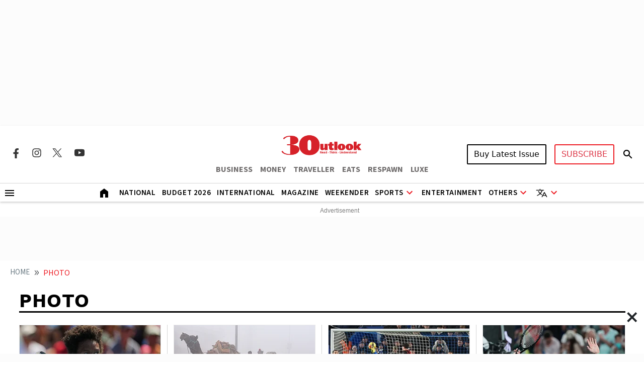

--- FILE ---
content_type: text/html; charset=utf-8
request_url: https://www.outlookindia.com/photo
body_size: 25611
content:
<!DOCTYPE html><html lang="en"><head><meta charset="UTF-8"><meta name="viewport" content="width=device-width,initial-scale=1"><meta http-equiv="X-UA-Compatible" content="IE=edge"><link rel="manifest" href="https://fea.assettype.com/outlook/outlook-india/assets/manifest.json"><link href="https://securepubads.g.doubleclick.net/tag/js/gpt.js" rel="preload" fetchpriority="high" as="script"><link rel="preconnect" href="https://www.google-analytics.com/"><link rel="preconnect" href="https://media2.outlookindia.com/"><link rel="preconnect" href="https://sb.scorecardresearch.com/"><link rel="preconnect" href="https://www.googletagservices.com/"><link rel="preconnect" href="https://securepubads.g.doubleclick.net"><link rel="preconnect" href="https://partner.googleadservices.com/"><link rel="preconnect" href="https://pagead2.googlesyndication.com"><link rel="preconnect" href="https://tpc.googlesyndication.com/"><link rel="preconnect" href="https://adservice.google.com/"><link rel="preconnect" href="https://adservice.google.co.in/"><link rel="preconnect" href="https://googleads.g.doubleclick.net/"><link rel="preconnect" href="https://www.google.com/"><link rel="preconnect dns-prefetch" href="https://imgnew.outlookindia.com/"><link rel="preconnect" href="https://cdn.taboola.com"><link rel="preconnect" href="https://images.taboola.com"><link rel="preconnect" href="https://trc.taboola.com"><link rel="dns-prefetch" href="//fastlane.rubiconproject.com"><link rel="dns-prefetch" href="//s.w.org"><link rel="dns-prefetch" href="//instagram.com"><link rel="dns-prefetch" href="//s3.ap-south-1.amazonaws.com"><link rel="dns-prefetch" href="//platform.twitter.com"><link rel="preconnect" href="https://fonts.gstatic.com" crossorigin><link rel="preconnect" href="https://fonts.googleapis.com"><link rel="preconnect dns-prefetch" href="https://cdnjs.cloudflare.com"><link rel="preconnect dns-prefetch" href="https://images.assettype.com/"><meta name="apple-mobile-web-app-capable" content="yes"><meta name="apple-mobile-web-app-status-bar-style" content="black"><meta name="apple-mobile-web-app-title" content="outlookindia"><meta name="theme-color" content="#252525"><link rel="shortcut icon" href="https://fea.assettype.com/outlook/outlook-india/assets/favicon.ico" type="image/x-icon"><link rel="apple-touch-icon" href="https://fea.assettype.com/outlook/outlook-india/assets/apple-touch-icon.png"><link rel="icon" type="image/png" href="https://fea.assettype.com/outlook/outlook-india/assets/favicon.ico"><title>Latest & Breaking News Photos | News Gallery, News Picture Today</title><link rel="canonical" href="https://www.outlookindia.com/photo"><meta name="title" content="Latest &amp; Breaking News Photos | News Gallery, News Picture Today"><meta name="description" content="Latest News Photo Gallery: Stay Connected with Outlook India to check out top news photo, latest news picture, exclusives photos, best news photos, sports, event."><meta name="keywords" content="latest news photos, breaking news picture, news photos, today news image, latest photos gallery, current news photos"><meta name="news_keywords" content="latest news photos, breaking news picture, news photos, today news image, latest photos gallery, current news photos"><meta property="og:title" content="Latest &amp; Breaking News Photos | News Gallery, News Picture Today"><meta property="og:description" content="Latest News Photo Gallery: Stay Connected with Outlook India to check out top news photo, latest news picture, exclusives photos, best news photos, sports, event."><meta property="og:url" content="https://www.outlookindia.com/photo"><meta property="og:type" content="website"><meta property="og:site_name" content="Outlook India"><meta name="twitter:card" content="summary_large_image"><meta name="twitter:title" content="Latest &amp; Breaking News Photos | News Gallery, News Picture Today"><meta name="twitter:description" content="Latest News Photo Gallery: Stay Connected with Outlook India to check out top news photo, latest news picture, exclusives photos, best news photos, sports, event."><meta name="twitter:image" content="https://images.assettype.com/outlookindia/2024-01/708eff1a-ed74-4300-9665-bc796694d906/outloo_2022_03_28_112226.jpeg"><meta name="twitter:site" content="@outlookindia"><meta name="twitter:domain" content="https://www.outlookindia.com"><meta name="facebook-domain-verification" content="tfta59d9s79gyynmtr4b07nqxr9zcf"><meta property="fb:pages" content="130701053653318"><meta property="fb:app_id" content="130701053653318"><meta name="google-site-verification" content="_MtqwvhzkqudIOBjL5c2e_dktc3ItBiEEpv_AKmmGC8"><meta property="taboola-title" content="Latest &amp; Breaking News Photos | News Gallery, News Picture Today"><meta property="taboola-link" content="https://www.outlookindia.com/photo"><script async src="https://www.googletagmanager.com/gtag/js?id=G-322WCNE2BL"></script><script>function gtag(){dataLayer.push(arguments)}window.dataLayer=window.dataLayer||[],gtag("js",new Date),gtag("config","G-322WCNE2BL"),gtag("event","article_data",{content_category:"section"})</script><script type="text/javascript">!function(e,t,n,c,a,r,s){e[n]=e[n]||function(){(e[n].q=e[n].q||[]).push(arguments)},(r=t.createElement(c)).async=1,r.src="https://www.clarity.ms/tag/uepjp230k3",(s=t.getElementsByTagName(c)[0]).parentNode.insertBefore(r,s)}(window,document,"clarity","script")</script><script>window._taboola=window._taboola||[],_taboola.push({category:"auto"}),function(o,e,t,a){document.getElementById(a)||(o.src="//cdn.taboola.com/libtrc/outlookindia-outlookindia/loader.js",o.id=a,e.parentNode.insertBefore(o,e))}(document.createElement("script"),document.getElementsByTagName("script")[0],0,"tb_loader_script"),window.performance&&"function"==typeof window.performance.mark&&window.performance.mark("tbl_ic")</script><script>var _comscore=_comscore||[];_comscore.push({c1:"2",c2:"22214668",options:{enableFirstPartyCookie:"true"}}),function(){var e=document.createElement("script"),c=document.getElementsByTagName("script")[0];e.async=!0,e.src="https://sb.scorecardresearch.com/cs/22214668/beacon.js",c.parentNode.insertBefore(e,c)}()</script><noscript><img src="https://sb.scorecardresearch.com/p?c1=2&amp;c2=22214668&amp;cv=3.9.1&amp;cj=1"></noscript><script>!function(e,t,a,n,g){e[n]=e[n]||[],e[n].push({"gtm.start":(new Date).getTime(),event:"gtm.js"});var m=t.getElementsByTagName(a)[0],r=t.createElement(a);r.async=!0,r.src="https://www.googletagmanager.com/gtm.js?id=GTM-WWFB26FS",m.parentNode.insertBefore(r,m)}(window,document,"script","dataLayer")</script><script type="application/ld+json">{"@type":"NewsMediaOrganization","name":"Outlook India","url":"https://www.outlookindia.com/","logo":{"@type":"ImageObject","url":"https://imgnew.outlookindia.com/images/home_new_v4/logo_outlook.svg","height":60,"width":600},"address":{"@type":"PostalAddress","addressCountry":"IN","addressLocality":"New Delhi","addressRegion":"New Delhi","postalCode":"110020","streetAddress":"266, Okhla Industrial Estate ( Phase III), New Delhi, India"},"contactPoint":{"@type":"ContactPoint","telephone":"+91 011-71280400","contactType":"Customer Service","areaServed":"IN","availableLanguage":"English"},"sameAs":["https://www.facebook.com/Outlookindia","https://twitter.com/outlookindia/","https://www.instagram.com/outlookindia/","https://www.youtube.com/user/OutlookMagazine"],"@context":"https://schema.org"}</script><script type="application/ld+json">{"@context":"http://schema.org","@type":"BreadcrumbList","itemListElement":[{"@type":"ListItem","position":1,"name":"HOME","item":"https://www.outlookindia.com/"},{"@type":"ListItem","position":2,"name":"Photo","item":"https://www.outlookindia.com/photo"}]}</script><script type="application/ld+json">[{"@context":"http://schema.org/","@type":"WebPage","name":"Latest & Breaking News Photos | News Gallery, News Picture Today","description":"Latest News Photo Gallery: Stay Connected with Outlook India to check out top news photo, latest news picture, exclusives photos, best news photos, sports, event.","keywords":"latest news photos, breaking news picture, news photos, today news image, latest photos gallery, current news photos","url":"https://www.outlookindia.com/photo","speakable":{"@type":"SpeakableSpecification","xPath":["/html/head/title","/html/head/meta[@name='description']/@content"]},"breadcrumb":{"@type":"BreadcrumbList","itemListElement":[{"@type":"ListItem","position":1,"name":"HOME","item":"https://www.outlookindia.com/"},{"@type":"ListItem","position":2,"name":"Photo","item":"https://www.outlookindia.com/photo"}]}},{"@context":"https://schema.org","@type":"ItemList","name":"Latest & Breaking News Photos | News Gallery, News Picture Today - Articles","numberOfItems":32,"itemListElement":[{"@type":"ListItem","position":1,"item":{"@type":"Article","url":"https://www.outlookindia.com/sports/tennis/gael-monfils-vs-dane-sweeny-australian-open-2026-1st-round-mens-singles-melbourne-park-in-pics","headline":"Gael Monfils Loses To Home Favourite Dane Sweeny, Bids Emotional Goodbye","image":"https://media.assettype.com/outlookindia/2026-01-20/t0bvqkox/Gael-Monfils-Vs-Dane-Sweeny-Australian-Open-tennis-1.jpg","datePublished":"2026-01-20T10:36:35.042Z","author":{"@type":"Person","name":"Photo Webdesk"}}},{"@type":"ListItem","position":2,"item":{"@type":"Article","url":"https://www.outlookindia.com/national/day-in-pics-january-20-2026","headline":"Day In Pics: January 20, 2026","image":"https://media.assettype.com/outlookindia/2026-01-20/g0hpkneq/Weather-Fog-in-Bikaner.jpg","datePublished":"2026-01-20T08:24:31.299Z","author":{"@type":"Person","name":"Photo Webdesk"}}},{"@type":"ListItem","position":3,"item":{"@type":"Article","url":"https://www.outlookindia.com/sports/football/brighton-and-hove-albion-vs-afc-bournemouth-english-premier-league-2025-26-charalampos-kostoulas-in-pics","headline":"BHA 1-1 BOU, Premier League: Kostoulas' Overhead Kick Rescues Point For Seagulls","image":"https://media.assettype.com/outlookindia/2026-01-20/kob9te3d/Brighton-Vs-Bournemouth-premier-league-soccer-1.jpg","datePublished":"2026-01-20T04:57:01.747Z","author":{"@type":"Person","name":"Photo Webdesk"}}},{"@type":"ListItem","position":4,"item":{"@type":"Article","url":"https://www.outlookindia.com/sports/tennis/novak-djokovic-vs-pedro-martinez-australian-open-2026-100th-win-melbourne-park-in-pics","headline":"Novak Djokovic Brushes Aside Pedro Martinez, Notches Up Record 100th Australian Open Win","image":"https://media.assettype.com/outlookindia/2026-01-20/fc5z0wkx/Novak-Djokovic-vs-Pedro-Martinez-Australian-open-Tennis-1.jpg","datePublished":"2026-01-20T04:26:02.560Z","author":{"@type":"Person","name":"Photo Webdesk"}}},{"@type":"ListItem","position":5,"item":{"@type":"Article","url":"https://www.outlookindia.com/international/greenlanders-protest-trumps-claim-over-their-island-in-pics","headline":"Greenlanders Protest Trump’s Claim Over Their Island","image":"https://media.assettype.com/outlookindia/2026-01-19/a44id0jj/US-Greenland-Standoff-Hands-off-Greenland-protests-1-Jens-Frederik-Nielsen.jpg","datePublished":"2026-01-19T15:49:56.175Z","author":{"@type":"Person","name":"Photo Webdesk"}}},{"@type":"ListItem","position":6,"item":{"@type":"Article","url":"https://www.outlookindia.com/national/day-in-pics-january-19-2026","headline":"Day In Pics: January 19, 2026","image":"https://media.assettype.com/outlookindia/2026-01-19/vtfmu4wm/World-Peace-Prayers-at-Mahabodhi-Temple.jpg","datePublished":"2026-01-19T12:30:04.452Z","author":{"@type":"Person","name":"Photo Webdesk"}}},{"@type":"ListItem","position":7,"item":{"@type":"Article","url":"https://www.outlookindia.com/sports/tennis/iga-swiatek-vs-yue-yuan-australian-open-2026-womens-singles-first-round-in-pics","headline":"Iga Swiatek Vs Yue Yuan, AO 2026: Polish Star Seals Round Two Spot","image":"https://media.assettype.com/outlookindia/2026-01-19/2oirjs2r/Iga-Swiatek-Vs-Yue-Yuan-Australian-Open-tennis-championship-1.jpg","datePublished":"2026-01-19T12:11:14.040Z","author":{"@type":"Person","name":"Photo Webdesk"}}},{"@type":"ListItem","position":8,"item":{"@type":"Article","url":"https://www.outlookindia.com/sports/tennis/australian-open-2026-womens-singles-first-round-in-pics","headline":"Coco Gauff Vs Kamilla Rakhimova, AO 2026: American Clinches Spot In Round Two","image":"https://media.assettype.com/outlookindia/2026-01-19/cwe9zqp5/Coco-Gauff-Vs-Kamilla-Rakhimova-Australian-Open-tennis-championship-1.jpg","datePublished":"2026-01-19T11:32:32.072Z","author":{"@type":"Person","name":"Photo Webdesk"}}},{"@type":"ListItem","position":9,"item":{"@type":"Article","url":"https://www.outlookindia.com/sports/mumbai-marathon-2026-tadu-abate-deme-yeshi-kalayu-chekole-world-athletics-gold-label-road-race-in-pics","headline":"Mumbai Marathon 2026: Tadu Abate Deme, Yeshi Kalayu Chekole Crowned Winners - In Pics","image":"https://media.assettype.com/outlookindia/2026-01-19/q3ivn1bt/Shri-Shri-Ravi-Shankar-at-the-PD-Stage-with-all-the-other-dignitaries-at-TMM-2026-n.jpg","datePublished":"2026-01-19T05:53:08.235Z","author":{"@type":"Person","name":"Photo Webdesk"}}},{"@type":"ListItem","position":10,"item":{"@type":"Article","url":"https://www.outlookindia.com/sports/cricket/vidarbha-vs-saurashtra-vijay-hazare-trophy-final-2026-atharva-taide-yash-thakur-in-pics","headline":"VID Vs SAU, VHT Final 2026: Taide, Thakur Star As Vidarbha Beat Saurashtra By 38 Runs","image":"https://media.assettype.com/outlookindia/2026-01-19/cb9knd58/Vijay-Hazare-Trophy-Final-Vidarbha-vs-Saurashtra-Match-.jpg","datePublished":"2026-01-19T05:16:46.163Z","author":{"@type":"Person","name":"Photo Webdesk"}}},{"@type":"ListItem","position":11,"item":{"@type":"Article","url":"https://www.outlookindia.com/sports/football/real-sociedad-vs-fc-barcelonaspanish-la-liga-2025-26-goncalo-guedes-marcus-rashford-in-pics","headline":"Real Sociedad 2-1 FC Barcelona, La Liga: Catalans' 11-Game Winning Streak Ends","image":"https://media.assettype.com/outlookindia/2026-01-19/9n9ck2su/BarcelonavsRealSociedad120260119.jpg","datePublished":"2026-01-19T04:50:29.445Z","author":{"@type":"Person","name":"Photo Webdesk"}}},{"@type":"ListItem","position":12,"item":{"@type":"Article","url":"https://www.outlookindia.com/sports/football/senegal-vs-moroccoafrica-cup-of-nations-2025-final-pape-gueye-extra-time-winner-in-pics","headline":"Senegal 1-0 Morocco, AFCON 2025 Final: Gueye Strike Sees Teranga Lions Clinch Title","image":"https://media.assettype.com/outlookindia/2026-01-19/comfm6xl/AFCONFinalSenegalMorocco120260119.jpg","datePublished":"2026-01-19T04:13:50.680Z","author":{"@type":"Person","name":"Photo Webdesk"}}},{"@type":"ListItem","position":13,"item":{"@type":"Article","url":"https://www.outlookindia.com/national/day-in-pics-january-18-2026","headline":"Day In Pics: January 18, 2026","image":"https://media.assettype.com/outlookindia/2026-01-19/9xa1htue/dayin20260118.jpg","datePublished":"2026-01-19T03:46:28.848Z","author":{"@type":"Person","name":"Photo Webdesk"}}},{"@type":"ListItem","position":14,"item":{"@type":"Article","url":"https://www.outlookindia.com/sports/cricket/up-warriorz-vs-mumbai-indians-womens-premier-league-2026-meg-lanning-phoebe-litchfield-in-pics","headline":"WPL 2026: UP Warriorz Stun Mumbai Indians, Seal Second Consecutive Victory - In Pics","image":"https://media.assettype.com/outlookindia/2026-01-18/xq5hz48m/upwvsmi120260118.jpg","datePublished":"2026-01-18T14:00:31.431Z","author":{"@type":"Person","name":"Photo Webdesk"}}},{"@type":"ListItem","position":15,"item":{"@type":"Article","url":"https://www.outlookindia.com/sports/cricket/india-vs-new-zealand-3rd-odi-2026-live-action-in-pictures-best-photos-from-indore-holkar-stadium","headline":"India Vs New Zealand, 3rd ODI: Black Caps Clinch Series Despite Virat Kohli's Masterclass","image":"https://media.assettype.com/outlookindia/2026-01-18/t01539xu/indvsnz2320260118.jpg","datePublished":"2026-01-18T13:27:07.794Z","author":{"@type":"Person","name":"Photo Webdesk"}}},{"@type":"ListItem","position":16,"item":{"@type":"Article","url":"https://www.outlookindia.com/sports/cricket/royal-challengers-bengaluru-vs-delhi-capitals-womens-premier-league-2026-smriti-mandhana-shafali-verma-in-pics","headline":"WPL 2026: Smriti Mandhana’s 98 Powers RCB To Emphatic Win Over DC","image":"https://media.assettype.com/outlookindia/2026-01-18/5aalf31c/rcbvsdc120260118.jpg","datePublished":"2026-01-18T12:55:06.268Z","author":{"@type":"Person","name":"Photo Webdesk"}}},{"@type":"ListItem","position":17,"item":{"@type":"Article","url":"https://www.outlookindia.com/sports/football/nottingham-forest-vs-arsenal-english-premier-league-2025-26-matchday-22-in-pics","headline":"Nottingham Forest 0-0 Arsenal, Premier League: Gunners Held To Second Straight Goalless Draw","image":"https://media.assettype.com/outlookindia/2026-01-18/35na16qw/ArsenalvsNottinghamForest120260118.jpg","datePublished":"2026-01-18T12:07:33.542Z","author":{"@type":"Person","name":"Photo Webdesk"}}},{"@type":"ListItem","position":18,"item":{"@type":"Article","url":"https://www.outlookindia.com/sports/football/egypt-vs-nigeria-africa-cup-of-nations-2025-third-place-match-penalty-shootout-in-pics","headline":"Egypt 0-0 Nigeria, AFCON Third-Place Match: Nwabali Denies Salah As Super Eagles Win On Penalties    ","image":"https://media.assettype.com/outlookindia/2026-01-18/o48qncmq/EgyptvsNigeria120260118.jpg","datePublished":"2026-01-18T11:41:45.362Z","author":{"@type":"Person","name":"Photo Webdesk"}}},{"@type":"ListItem","position":19,"item":{"@type":"Article","url":"https://www.outlookindia.com/sports/tennis/australianopen2026day-1-live-action-in-pictures-see-the-best-photos-from-melbourne-park-grand-slam-tournament","headline":"Australian Open 2026, Day 1: Aryna Sabalenka, Carlos Alcaraz Advance Amid Record Attendance","image":"https://media.assettype.com/outlookindia/2026-01-18/f9by0yga/AustralianOpenTennis120260118.jpg","datePublished":"2026-01-18T10:43:00.117Z","author":{"@type":"Person","name":"Photo Webdesk"}}},{"@type":"ListItem","position":20,"item":{"@type":"Article","url":"https://www.outlookindia.com/sports/football/real-madrid-vs-levante-spanish-la-liga-2025-26-kylian-mbappe-in-pics","headline":"Real Madrid 2-0 Levante, Spanish La Liga 2025-26: Kylian Mbappe Stars In Los Blancos Win","image":"https://media.assettype.com/outlookindia/2026-01-17/qbk25uzk/Real-Madrid-vs-Levante-Spanish-Soccer-La-liga-match-1-Kylian-Mbappe.jpg","datePublished":"2026-01-17T16:24:46.811Z","author":{"@type":"Person","name":"Photo Webdesk"}}},{"@type":"ListItem","position":21,"item":{"@type":"Article","url":"https://www.outlookindia.com/sports/football/manchester-derby-united-vs-city-english-premier-league-2025-26-matchday-22-michael-carrick-in-pics","headline":"Manchester Derby: United Blunt City 2-0 In Michael Carrick's First Game In Charge","image":"https://media.assettype.com/outlookindia/2026-01-17/xv69wmc7/United-Vs-City-Manchester-Derby-Premier-League-2025-26-Michael-Carrick.jpg","datePublished":"2026-01-17T15:46:45.733Z","author":{"@type":"Person","name":"Photo Webdesk"}}},{"@type":"ListItem","position":22,"item":{"@type":"Article","url":"https://www.outlookindia.com/national/day-in-pics-january-17-2026","headline":"Day In Pics: January 17, 2026","image":"https://media.assettype.com/outlookindia/2026-01-17/j24tg43v/Rahul-Gandhi-in-Madhya-Pradesh.jpg","datePublished":"2026-01-17T11:53:57.294Z","author":{"@type":"Person","name":"Photo Webdesk"}}},{"@type":"ListItem","position":23,"item":{"@type":"Article","url":"https://www.outlookindia.com/sports/cricket/royal-challengers-bengaluru-vs-gujarat-giants-womens-premier-league-2026-radha-yadav-shreyanka-patil-in-pics","headline":"RCB vs GG, WPL 2026: Royal Challengers Bengaluru Clinch Third Straight Win as Radha Yadav, Shreyanka Patil Shine","image":"https://media.assettype.com/outlookindia/2026-01-17/07hzkb6m/RCB-vs-GG-WPL-2026-1.jpg","datePublished":"2026-01-17T07:57:30.535Z","author":{"@type":"Person","name":"Photo Webdesk"}}},{"@type":"ListItem","position":24,"item":{"@type":"Article","url":"https://www.outlookindia.com/national/day-in-pics-january-16-2026","headline":"Day In Pics: January 16, 2026","image":"https://media.assettype.com/outlookindia/2026-01-16/7p8aa3zq/Exhibition-at-28th-CSPOC-in-Delhi.jpg","datePublished":"2026-01-16T11:45:40.670Z","author":{"@type":"Person","name":"Photo Webdesk"}}},{"@type":"ListItem","position":25,"item":{"@type":"Article","url":"https://www.outlookindia.com/sports/football/barcelona-vs-racing-santander-copa-del-rey-2025-26-round-of-16-ferran-torres-lamine-yamal-in-pics","headline":"Racing Santander 0-2 Barcelona, Copa Del Rey 2025-26: Catalans Move Step Closer To Title Defense","image":"https://media.assettype.com/outlookindia/2026-01-16/po9ft473/CopadelRey120260116.jpg","datePublished":"2026-01-16T04:19:11.510Z","author":{"@type":"Person","name":"Photo Webdesk"}}},{"@type":"ListItem","position":26,"item":{"@type":"Article","url":"https://www.outlookindia.com/sports/cricket/up-warriorz-vs-mumbai-indians-wpl-2026-match-8-harleen-deol-in-pics","headline":"WPL 2026- Harleen Deol Shines As UP Warriorz Register First Win Of Season - in pics","image":"https://media.assettype.com/outlookindia/2026-01-16/fjf9xax0/UPWvsMI120260116.jpg","datePublished":"2026-01-16T03:54:12.746Z","author":{"@type":"Person","name":"Photo Webdesk"}}},{"@type":"ListItem","position":27,"item":{"@type":"Article","url":"https://www.outlookindia.com/national/maximum-stakes-in-maximum-city-as-maharashtra-holds-civic-body-polls-in-pics","headline":"Maximum Stakes In Maximum City As Maharashtra Holds Civic Body Polls","image":"https://media.assettype.com/outlookindia/2026-01-15/lbw0foe2/Maharashtra-Municipal-Corporation-Election-1.jpg","datePublished":"2026-01-15T12:39:45.284Z","author":{"@type":"Person","name":"Photo Webdesk"}}},{"@type":"ListItem","position":28,"item":{"@type":"Article","url":"https://www.outlookindia.com/international/tehrans-trauma-resonates-across-the-world-in-pics","headline":"Tehran's Trauma Resonates Across The World","image":"https://media.assettype.com/outlookindia/2026-01-15/anagcad0/Irans-protests-1.jpg","datePublished":"2026-01-15T12:03:52.480Z","author":{"@type":"Person","name":"Photo Webdesk"}}},{"@type":"ListItem","position":29,"item":{"@type":"Article","url":"https://www.outlookindia.com/national/day-in-pics-january-15-2026","headline":"Day In Pics: January 15, 2026","image":"https://media.assettype.com/outlookindia/2026-01-15/rcpe5rgv/MH-civic-polls-Thackerays-vote.jpg","datePublished":"2026-01-15T10:33:39.397Z","author":{"@type":"Person","name":"Photo Webdesk"}}},{"@type":"ListItem","position":30,"item":{"@type":"Article","url":"https://www.outlookindia.com/sports/football/nigeria-vs-morocco-africa-cup-of-nations-2025-26-yassine-bounou-in-pics","headline":"Africa Cup Of Nations 2025-26: Hosts Morocco Seal Ticket To Finale As Yassine Bounou Denies Nigeria On Penalties","image":"https://media.assettype.com/outlookindia/2026-01-15/bxc6sq2p/Nigeria-vs-Morocco-Africa-Cup-of-Nations-semifinal-soccer-1.jpg","datePublished":"2026-01-15T07:39:07.787Z","author":{"@type":"Person","name":"Photo Webdesk"}}},{"@type":"ListItem","position":31,"item":{"@type":"Article","url":"https://www.outlookindia.com/sports/football/senegal-vs-egypt-africa-cup-of-nations-2025-26-sadio-mane-in-pics","headline":"Senegal 1-0 Egypt, Africa Cup Of Nations: Sadio Mane's Sole Effort Guides Sends Teranga Lions Into The Final","image":"https://media.assettype.com/outlookindia/2026-01-15/cp1p3i8t/Senegal-vs-Egypt-Africa-Cup-of-Nations-semifinal-soccer-1.jpg","datePublished":"2026-01-15T06:21:24.655Z","author":{"@type":"Person","name":"Photo Webdesk"}}},{"@type":"ListItem","position":32,"item":{"@type":"Article","url":"https://www.outlookindia.com/national/day-in-pics-january-14-2026","headline":"Day In Pics: January 14, 2026","image":"https://media.assettype.com/outlookindia/2026-01-14/m0gpw8kb/dayin120260114.jpg","datePublished":"2026-01-15T05:43:49.484Z","author":{"@type":"Person","name":"Photo Webdesk"}}}]}]</script><script type="application/ld+json">{"@context":"https://schema.org","@type":"SiteNavigationElement","name":["National","International","US","Entertainment","Fashion","Hollywood","Interview","K Drama","South Cinema","Television","Books","Long Read","Education","Web Stories","Sports","Cricket","Badminton","Football","Hockey","Tennis","Motorsport","Magazine","Weekender","T20 World Cup","Astrology"],"url":["https://www.outlookindia.com/national","https://www.outlookindia.com/international","https://www.outlookindia.com/international/us","https://www.outlookindia.com/art-entertainment","https://www.outlookindia.com/art-entertainment/fashion","https://www.outlookindia.com/art-entertainment/hollywood","https://www.outlookindia.com/art-entertainment/interview","https://www.outlookindia.com/art-entertainment/k-drama","https://www.outlookindia.com/art-entertainment/south-cinema","https://www.outlookindia.com/art-entertainment/television","https://www.outlookindia.com/art-entertainment/books","https://www.outlookindia.com/long-read","https://www.outlookindia.com/education","https://www.outlookindia.com/web-stories","https://www.outlookindia.com/sports","https://www.outlookindia.com/sports/cricket","https://www.outlookindia.com/sports/badminton","https://www.outlookindia.com/sports/football","https://www.outlookindia.com/sports/hockey","https://www.outlookindia.com/sports/tennis","https://www.outlookindia.com/sports/motorsport","https://www.outlookindia.com/magazine","https://www.outlookindia.com/weekender","https://www.outlookindia.com/sports/series/icc-mens-t20-world-cup-2024-3347","https://www.outlookindia.com/astrology"]}</script><script>function isMobile(){return/Mobi|Android/i.test(navigator.userAgent)&&window.innerWidth<=767}</script><script async src="https://securepubads.g.doubleclick.net/tag/js/gpt.js"></script><script>let slots;window.googletag=window.googletag||{cmd:[]},googletag.cmd.push((function(){function e(e,t){console.log("updateSlot->",e,"State->",t)}slots=isMobile()?[{id:"div-gpt-ad-1666414833415-0",target:googletag.defineSlot("/1053654/Outlook_Micro_LB_1350x80",[[320,100],[320,50]],"div-gpt-ad-1666414833415-0").setTargeting("test","lazyload").addService(googletag.pubads())},{id:"div-gpt-ad-1718360689211-0",target:googletag.defineSlot("/1053654/OL_Sec_MPU1_300x250",[[300,250]],"div-gpt-ad-1718360689211-0").setTargeting("test","lazyload").addService(googletag.pubads())},{id:"div-gpt-ad-1718360786690-0",target:googletag.defineSlot("/1053654/OL_Sec_MPU2_300x250",[[300,250]],"div-gpt-ad-1718360786690-0").setTargeting("test","lazyload").addService(googletag.pubads())},{id:"div-gpt-ad-1718360912166-0",target:googletag.defineSlot("/1053654/OL_Sec_MPU3_300x250",[[300,250]],"div-gpt-ad-1718360912166-0").setTargeting("test","lazyload").addService(googletag.pubads())},{id:"div-gpt-ad-1718360961005-0",target:googletag.defineSlot("/1053654/OL_Sec_MPU4_300x250",[[300,250]],"div-gpt-ad-1718360961005-0").setTargeting("test","lazyload").addService(googletag.pubads())},{id:"div-gpt-ad-1746166860684-0",target:googletag.defineSlot("/1053654/ol_section_sticky_footer",[320,50],"div-gpt-ad-1746166860684-0").addService(googletag.pubads())}]:[{id:"div-gpt-ad-1767952702569-0",target:googletag.defineSlot("/1053654/ol_sec_billboard_2026",[[1280,250],[970,250]],"div-gpt-ad-1767952702569-0").setTargeting("test","lazyload").addService(googletag.pubads())},{id:"div-gpt-ad-1666414833415-0",target:googletag.defineSlot("/1053654/Outlook_Micro_LB_1350x80",[[1350,80]],"div-gpt-ad-1666414833415-0").setTargeting("test","lazyload").addService(googletag.pubads())},{id:"div-gpt-ad-1718360689211-0",target:googletag.defineSlot("/1053654/OL_Sec_MPU1_300x250",[[300,250]],"div-gpt-ad-1718360689211-0").setTargeting("test","lazyload").addService(googletag.pubads())},{id:"div-gpt-ad-1718360786690-0",target:googletag.defineSlot("/1053654/OL_Sec_MPU2_300x250",[[300,250]],"div-gpt-ad-1718360786690-0").setTargeting("test","lazyload").addService(googletag.pubads())},{id:"div-gpt-ad-1718360912166-0",target:googletag.defineSlot("/1053654/OL_Sec_MPU3_300x250",[[300,250]],"div-gpt-ad-1718360912166-0").setTargeting("test","lazyload").addService(googletag.pubads())},{id:"div-gpt-ad-1718360961005-0",target:googletag.defineSlot("/1053654/OL_Sec_MPU4_300x250",[[300,250]],"div-gpt-ad-1718360961005-0").setTargeting("test","lazyload").addService(googletag.pubads())},{id:"div-gpt-ad-1718361824458-0",target:googletag.defineSlot("/1053654/OL_HP_TB_RHS_300x250",[[300,250]],"div-gpt-ad-1718361824458-0").setTargeting("test","lazyload").addService(googletag.pubads())},{id:"div-gpt-ad-1746166860684-0",target:googletag.defineSlot("/1053654/ol_section_sticky_footer",[728,90],"div-gpt-ad-1746166860684-0").addService(googletag.pubads())}],googletag.pubads().enableLazyLoad({fetchMarginPercent:25,renderMarginPercent:10,mobileScaling:1.5}),googletag.pubads().addEventListener("slotRequested",t=>{e(t.slot.getSlotElementId(),"fetched")}),googletag.pubads().addEventListener("slotOnload",t=>{e(t.slot.getSlotElementId(),"rendered")}),googletag.pubads().set("page_url","https://www.outlookindia.com/"),googletag.pubads().enableSingleRequest(),googletag.pubads().setTargeting("utm_medium",["cpc"]),googletag.pubads().setTargeting("Keywords",["breaking news picture","news photos","today news image","latest photos gallery","current news photos"]),googletag.enableServices(),console.log("DOMAIN_NAME","https://www.outlookindia.com/"),console.log("ISLANDING","yes")}))</script><link rel="preload" href="https://fonts.googleapis.com/css2?family=Marcellus&display=swap" as="style"><link rel="stylesheet" href="https://fonts.googleapis.com/css2?family=Marcellus&display=swap"><link href="https://fonts.googleapis.com/css2?family=Marcellus&family=Source+Sans+3:ital,wght@0,200..900;1,200..900&display=swap" rel="stylesheet"><link rel="stylesheet" href="https://fea.assettype.com/outlook/outlook-india/assets/css/bootstrap.min.css?v=120012611rlu2e"><link rel="stylesheet" id="mainstyle" type="text/css" href="https://fea.assettype.com/outlook/outlook-india/assets/css/style.min.css?v=1520012611rlu2e"><link rel="stylesheet" type="text/css" href="https://fea.assettype.com/outlook/outlook-india/assets/css/sports.css?v=2220012611rlu2e"><link rel="stylesheet" type="text/css" href="https://www.outlookindia.com/outlook/outlook-india/assets/css/custom-slider.css?v=420012611rlu2e"><link rel="stylesheet" href="https://fea.assettype.com/outlook/outlook-india/assets/css/slick.min.css?v=120012611rlu2e"><link rel="stylesheet" href="https://fea.assettype.com/outlook/outlook-india/assets/css/slick-theme.min.css?v=120012611rlu2e"><link rel="stylesheet" id="responsivestyle" type="text/css" href="https://fea.assettype.com/outlook/outlook-india/assets/css/responsive.css?v=2220012611rlu2e"></head><body data-country="US"><noscript><iframe src="https://www.googletagmanager.com/ns.html?id=GTM-WWFB26FS" height="0" width="0" style="display:none;visibility:hidden"></iframe></noscript><header><div class="in-house-banner1 leaderboard-ads d-none d-lg-block rm-container d-lg-flex justify-content-md-center align-items-md-center rm-menu-li text-center"><div data-nosnippet="true" class="d-block ads-box text-center"><div id="div-gpt-ad-1767952702569-0" class="ad-slot" style="min-width:300px;min-height:50px"></div></div></div><div class="in-house-banner-main-scroll"><style>@media screen and (max-width:1050px){#outlook-nav-links{overflow-x:auto!important;overflow-y:clip!important}#outlook-nav-links{scrollbar-width:none;-ms-overflow-style:none}#outlook-nav-links::-webkit-scrollbar{display:none}}.rm-menu .rm-submenu .rm-submenu-li .rm-nested-submenu ul{top:-1%}@media screen and (min-width:992px){.otr-more{overflow-y:auto;overflow-x:hidden;height:260px}}</style><nav class="in-house-banner-main navbar navbar-expand-lg bg-white rm-header py-0 flex-d-col"><noscript><style>.no-js-message{position:fixed;top:0;left:0;right:0;background:#222;color:#fff;padding:8px 12px;font-size:14px;z-index:10000;text-align:center}</style><div class="no-js-message">JavaScript is disabled. The site works, but some features may be limited.</div></noscript><div class="rm-container d-flex justify-content-between w-100 item-center-place"><div class="d-none d-lg-flex align-items-center col-md-4"><div class="sprite-social-img"><ul class="sprite-social-img-list"><li><a class="facebook svg-sprite" name="Facebook Icon" href="https://www.facebook.com/Outlookindia" target="_blank" rel="nofollow" aria-label="Facebook Icon"><span class="svg-sprite-label">facebook</span></a></li><li><a class="instagram svg-sprite" name="Instagram Icon" href="https://www.instagram.com/outlookindia/" target="_blank" rel="nofollow" aria-label="Instagram Icon"><span class="svg-sprite-label">Instagram</span></a></li><li><a class="twitter svg-sprite" name="Twitter Icon" href="https://twitter.com/outlookindia/" target="_blank" rel="nofollow" aria-label="Twitter Icon"><span class="svg-sprite-label">Twitter</span></a></li><li><a class="youtube svg-sprite" name="Youtube Icon" href="https://www.youtube.com/user/OutlookMagazine" target="_blank" rel="nofollow" aria-label="Youtube Icon"><span class="svg-sprite-label">Youtube</span></a></li></ul></div><div class="invisible"><div class="sign-sub-search"><div class="subscribe"><a class="btn btn-outline-danger text-transform-upper subscribe_btn_border" href="https://subscription.outlookindia.com/newoffer/website-offers.php">SUBSCRIBE</a></div><div class="search"><a href="/search"><svg width="24" height="40" viewBox="0 0 24 40" fill="none" xmlns="http://www.w3.org/2000/svg"><path d="M15.5 22H14.71L14.43 21.73C15.4439 20.554 16.0011 19.0527 16 17.5C16 16.2144 15.6188 14.9577 14.9046 13.8888C14.1903 12.8199 13.1752 11.9868 11.9874 11.4948C10.7997 11.0028 9.49279 10.8741 8.23192 11.1249C6.97104 11.3757 5.81285 11.9948 4.90381 12.9038C3.99477 13.8128 3.3757 14.971 3.1249 16.2319C2.87409 17.4928 3.00282 18.7997 3.49479 19.9874C3.98676 21.1752 4.81988 22.1903 5.8888 22.9046C6.95772 23.6188 8.21442 24 9.5 24C11.11 24 12.59 23.41 13.73 22.43L14 22.71V23.5L19 28.49L20.49 27L15.5 22ZM9.5 22C7.01 22 5 19.99 5 17.5C5 15.01 7.01 13 9.5 13C11.99 13 14 15.01 14 17.5C14 19.99 11.99 22 9.5 22Z" fill="black"/><path d="M15.5 22H14.71L14.43 21.73C15.4439 20.554 16.0011 19.0527 16 17.5C16 16.2144 15.6188 14.9577 14.9046 13.8888C14.1903 12.8199 13.1752 11.9868 11.9874 11.4948C10.7997 11.0028 9.49279 10.8741 8.23192 11.1249C6.97104 11.3757 5.81285 11.9948 4.90381 12.9038C3.99477 13.8128 3.3757 14.971 3.1249 16.2319C2.87409 17.4928 3.00282 18.7997 3.49479 19.9874C3.98676 21.1752 4.81988 22.1903 5.8888 22.9046C6.95772 23.6188 8.21442 24 9.5 24C11.11 24 12.59 23.41 13.73 22.43L14 22.71V23.5L19 28.49L20.49 27L15.5 22ZM9.5 22C7.01 22 5 19.99 5 17.5C5 15.01 7.01 13 9.5 13C11.99 13 14 15.01 14 17.5C14 19.99 11.99 22 9.5 22Z" fill="black" fill-opacity="0.2"/><path d="M15.5 22H14.71L14.43 21.73C15.4439 20.554 16.0011 19.0527 16 17.5C16 16.2144 15.6188 14.9577 14.9046 13.8888C14.1903 12.8199 13.1752 11.9868 11.9874 11.4948C10.7997 11.0028 9.49279 10.8741 8.23192 11.1249C6.97104 11.3757 5.81285 11.9948 4.90381 12.9038C3.99477 13.8128 3.3757 14.971 3.1249 16.2319C2.87409 17.4928 3.00282 18.7997 3.49479 19.9874C3.98676 21.1752 4.81988 22.1903 5.8888 22.9046C6.95772 23.6188 8.21442 24 9.5 24C11.11 24 12.59 23.41 13.73 22.43L14 22.71V23.5L19 28.49L20.49 27L15.5 22ZM9.5 22C7.01 22 5 19.99 5 17.5C5 15.01 7.01 13 9.5 13C11.99 13 14 15.01 14 17.5C14 19.99 11.99 22 9.5 22Z" fill="black" fill-opacity="0.2"/><path d="M15.5 22H14.71L14.43 21.73C15.4439 20.554 16.0011 19.0527 16 17.5C16 16.2144 15.6188 14.9577 14.9046 13.8888C14.1903 12.8199 13.1752 11.9868 11.9874 11.4948C10.7997 11.0028 9.49279 10.8741 8.23192 11.1249C6.97104 11.3757 5.81285 11.9948 4.90381 12.9038C3.99477 13.8128 3.3757 14.971 3.1249 16.2319C2.87409 17.4928 3.00282 18.7997 3.49479 19.9874C3.98676 21.1752 4.81988 22.1903 5.8888 22.9046C6.95772 23.6188 8.21442 24 9.5 24C11.11 24 12.59 23.41 13.73 22.43L14 22.71V23.5L19 28.49L20.49 27L15.5 22ZM9.5 22C7.01 22 5 19.99 5 17.5C5 15.01 7.01 13 9.5 13C11.99 13 14 15.01 14 17.5C14 19.99 11.99 22 9.5 22Z" fill="black" fill-opacity="0.2"/></svg></a></div></div></div></div><div class="d-block d-lg-none"><a href="https://subscription.outlookindia.com/newoffer/website-offers.php"><img loading="lazy" width="64" height="24" src="https://img-2.outlookindia.com/outlookindia/2024-02/bf655002-5883-4242-a176-dc12a77abaf6/subscribe.svg" alt="Subscribe Logo"></a></div><div class="col-md-4 text-center"><a class="navbar-brand" href="/"><img loading="lazy" width="165" height="50" src="https://img-2.outlookindia.com/outlookindia/outlook-img/outlook-logo-30.gif" alt="Outlook India"></a><div><ul class="rm-external-oi-link"><li><a href="https://www.outlookbusiness.com/" target="_blank" title="OUTLOOK BUSINESS" aria-label="OUTLOOK BUSINESS">BUSINESS</a></li><li><a href="https://www.outlookmoney.com/" target="_blank" title="OUTLOOK MONEY" aria-label="OUTLOOK MONEY">MONEY</a></li><li><a href="https://www.outlooktraveller.com/" target="_blank" title="OUTLOOK TRAVELLER" aria-label="OUTLOOK TRAVELLER">TRAVELLER</a></li><li><a href="https://oteats.outlooktraveller.com/" target="_blank" title="OUTLOOK EATS" aria-label="OUTLOOK EATS">EATS</a></li><li><a href="https://respawn.outlookindia.com/" target="_blank" title="OUTLOOK RESPAWN" aria-label="OUTLOOK RESPAWN">RESPAWN</a></li><li><a href="https://luxe.outlookindia.com/" target="_blank" title="OUTLOOK LUXE" aria-label="OUTLOOK LUXE">LUXE</a></li></ul></div></div><div class="d-none d-lg-block col-md-4"><div class="sign-sub-search justify-content-end"><div class="d-flex align-items-center justify-content-end"><div id="sign-suscribe"><div class="d-flex align-items-center"><div class="subscribe"><div class="hover-container"><button class="btn btn-latest-issue text-transform-upper me-3">Buy Latest Issue</button><div class="latest-issue-hover-main"><div class="p-3"><div class="mb-3"><p class="font-weight-600 mb-2">Get magazine delivered to your doorstep</p><a class="btn btn-dark btn-latest-mag-dark-web text-transform-upper" href="https://www.amazon.in/dp/B0GF23TSSS" target="_blank" rel="nofollow">Buy on Amazon</a></div><div><p class="font-weight-600 mb-2">Get latest issue delivered instantly</p><a class="btn btn-dark btn-latest-mag-dark-web text-transform-upper" href="https://blinkit.com/s/?q=outlook" target="_blank" rel="nofollow">Buy on Blinkit</a><br><p class="mt-2 mb-0 font-weight-600 text-muted font-size-12">Only in Delhi-NCR, Mumbai, Bengaluru, Pune, Lucknow & Kolkata</p></div></div></div></div><div class="hover-container"><button class="btn btn-outline-danger text-transform-upper" style="border-radius:3px;border:2px solid #ed1c24">SUBSCRIBE</button><div class="latest-issue-hover-main" style="width:max-content;right:0;left:unset"><div class="p-3"><div class="mb-3"><a class="btn btn-dark text-transform-upper" href="https://subscription.outlookindia.com/newoffer/website-offers.php" target="_blank" rel="nofollow">Delivery within India</a></div><div><a class="btn btn-dark text-transform-upper" href="https://kj2.outlookindia.com/international_subscription/international_subs1.php?source=1&vouchercode=WFHE130482" target="_blank" rel="nofollow">Delivery outside India</a><br></div></div></div></div></div><div class="search"><div id="searchToggle"><svg width="24" height="40" viewBox="0 0 24 40" fill="none" xmlns="http://www.w3.org/2000/svg"><path d="M15.5 22H14.71L14.43 21.73C15.4439 20.554 16.0011 19.0527 16 17.5C16 16.2144 15.6188 14.9577 14.9046 13.8888C14.1903 12.8199 13.1752 11.9868 11.9874 11.4948C10.7997 11.0028 9.49279 10.8741 8.23192 11.1249C6.97104 11.3757 5.81285 11.9948 4.90381 12.9038C3.99477 13.8128 3.3757 14.971 3.1249 16.2319C2.87409 17.4928 3.00282 18.7997 3.49479 19.9874C3.98676 21.1752 4.81988 22.1903 5.8888 22.9046C6.95772 23.6188 8.21442 24 9.5 24C11.11 24 12.59 23.41 13.73 22.43L14 22.71V23.5L19 28.49L20.49 27L15.5 22ZM9.5 22C7.01 22 5 19.99 5 17.5C5 15.01 7.01 13 9.5 13C11.99 13 14 15.01 14 17.5C14 19.99 11.99 22 9.5 22Z" fill="black"/><path d="M15.5 22H14.71L14.43 21.73C15.4439 20.554 16.0011 19.0527 16 17.5C16 16.2144 15.6188 14.9577 14.9046 13.8888C14.1903 12.8199 13.1752 11.9868 11.9874 11.4948C10.7997 11.0028 9.49279 10.8741 8.23192 11.1249C6.97104 11.3757 5.81285 11.9948 4.90381 12.9038C3.99477 13.8128 3.3757 14.971 3.1249 16.2319C2.87409 17.4928 3.00282 18.7997 3.49479 19.9874C3.98676 21.1752 4.81988 22.1903 5.8888 22.9046C6.95772 23.6188 8.21442 24 9.5 24C11.11 24 12.59 23.41 13.73 22.43L14 22.71V23.5L19 28.49L20.49 27L15.5 22ZM9.5 22C7.01 22 5 19.99 5 17.5C5 15.01 7.01 13 9.5 13C11.99 13 14 15.01 14 17.5C14 19.99 11.99 22 9.5 22Z" fill="black" fill-opacity="0.2"/><path d="M15.5 22H14.71L14.43 21.73C15.4439 20.554 16.0011 19.0527 16 17.5C16 16.2144 15.6188 14.9577 14.9046 13.8888C14.1903 12.8199 13.1752 11.9868 11.9874 11.4948C10.7997 11.0028 9.49279 10.8741 8.23192 11.1249C6.97104 11.3757 5.81285 11.9948 4.90381 12.9038C3.99477 13.8128 3.3757 14.971 3.1249 16.2319C2.87409 17.4928 3.00282 18.7997 3.49479 19.9874C3.98676 21.1752 4.81988 22.1903 5.8888 22.9046C6.95772 23.6188 8.21442 24 9.5 24C11.11 24 12.59 23.41 13.73 22.43L14 22.71V23.5L19 28.49L20.49 27L15.5 22ZM9.5 22C7.01 22 5 19.99 5 17.5C5 15.01 7.01 13 9.5 13C11.99 13 14 15.01 14 17.5C14 19.99 11.99 22 9.5 22Z" fill="black" fill-opacity="0.2"/><path d="M15.5 22H14.71L14.43 21.73C15.4439 20.554 16.0011 19.0527 16 17.5C16 16.2144 15.6188 14.9577 14.9046 13.8888C14.1903 12.8199 13.1752 11.9868 11.9874 11.4948C10.7997 11.0028 9.49279 10.8741 8.23192 11.1249C6.97104 11.3757 5.81285 11.9948 4.90381 12.9038C3.99477 13.8128 3.3757 14.971 3.1249 16.2319C2.87409 17.4928 3.00282 18.7997 3.49479 19.9874C3.98676 21.1752 4.81988 22.1903 5.8888 22.9046C6.95772 23.6188 8.21442 24 9.5 24C11.11 24 12.59 23.41 13.73 22.43L14 22.71V23.5L19 28.49L20.49 27L15.5 22ZM9.5 22C7.01 22 5 19.99 5 17.5C5 15.01 7.01 13 9.5 13C11.99 13 14 15.01 14 17.5C14 19.99 11.99 22 9.5 22Z" fill="black" fill-opacity="0.2"/></svg></div></div></div></div><form id="searchForm" method="POST" action="/search" class="search-form d-flex align-items-center" style="border-radius:.25rem"><input type="text" id="searchInputNav" placeholder="Search..." name="q" autocomplete="off" required> <button id="searchButtonNav" class="btnSearch btn-primary btn-sm h-100" aria-label="Search"><svg width="24" height="40" viewBox="0 0 24 40" fill="none" xmlns="http://www.w3.org/2000/svg"><path d="M15.5 22H14.71L14.43 21.73C15.4439 20.554 16.0011 19.0527 16 17.5C16 16.2144 15.6188 14.9577 14.9046 13.8888C14.1903 12.8199 13.1752 11.9868 11.9874 11.4948C10.7997 11.0028 9.49279 10.8741 8.23192 11.1249C6.97104 11.3757 5.81285 11.9948 4.90381 12.9038C3.99477 13.8128 3.3757 14.971 3.1249 16.2319C2.87409 17.4928 3.00282 18.7997 3.49479 19.9874C3.98676 21.1752 4.81988 22.1903 5.8888 22.9046C6.95772 23.6188 8.21442 24 9.5 24C11.11 24 12.59 23.41 13.73 22.43L14 22.71V23.5L19 28.49L20.49 27L15.5 22ZM9.5 22C7.01 22 5 19.99 5 17.5C5 15.01 7.01 13 9.5 13C11.99 13 14 15.01 14 17.5C14 19.99 11.99 22 9.5 22Z" fill="white"/><path d="M15.5 22H14.71L14.43 21.73C15.4439 20.554 16.0011 19.0527 16 17.5C16 16.2144 15.6188 14.9577 14.9046 13.8888C14.1903 12.8199 13.1752 11.9868 11.9874 11.4948C10.7997 11.0028 9.49279 10.8741 8.23192 11.1249C6.97104 11.3757 5.81285 11.9948 4.90381 12.9038C3.99477 13.8128 3.3757 14.971 3.1249 16.2319C2.87409 17.4928 3.00282 18.7997 3.49479 19.9874C3.98676 21.1752 4.81988 22.1903 5.8888 22.9046C6.95772 23.6188 8.21442 24 9.5 24C11.11 24 12.59 23.41 13.73 22.43L14 22.71V23.5L19 28.49L20.49 27L15.5 22ZM9.5 22C7.01 22 5 19.99 5 17.5C5 15.01 7.01 13 9.5 13C11.99 13 14 15.01 14 17.5C14 19.99 11.99 22 9.5 22Z" fill="white" fill-opacity="0.2"/><path d="M15.5 22H14.71L14.43 21.73C15.4439 20.554 16.0011 19.0527 16 17.5C16 16.2144 15.6188 14.9577 14.9046 13.8888C14.1903 12.8199 13.1752 11.9868 11.9874 11.4948C10.7997 11.0028 9.49279 10.8741 8.23192 11.1249C6.97104 11.3757 5.81285 11.9948 4.90381 12.9038C3.99477 13.8128 3.3757 14.971 3.1249 16.2319C2.87409 17.4928 3.00282 18.7997 3.49479 19.9874C3.98676 21.1752 4.81988 22.1903 5.8888 22.9046C6.95772 23.6188 8.21442 24 9.5 24C11.11 24 12.59 23.41 13.73 22.43L14 22.71V23.5L19 28.49L20.49 27L15.5 22ZM9.5 22C7.01 22 5 19.99 5 17.5C5 15.01 7.01 13 9.5 13C11.99 13 14 15.01 14 17.5C14 19.99 11.99 22 9.5 22Z" fill="white" fill-opacity="0.2"/><path d="M15.5 22H14.71L14.43 21.73C15.4439 20.554 16.0011 19.0527 16 17.5C16 16.2144 15.6188 14.9577 14.9046 13.8888C14.1903 12.8199 13.1752 11.9868 11.9874 11.4948C10.7997 11.0028 9.49279 10.8741 8.23192 11.1249C6.97104 11.3757 5.81285 11.9948 4.90381 12.9038C3.99477 13.8128 3.3757 14.971 3.1249 16.2319C2.87409 17.4928 3.00282 18.7997 3.49479 19.9874C3.98676 21.1752 4.81988 22.1903 5.8888 22.9046C6.95772 23.6188 8.21442 24 9.5 24C11.11 24 12.59 23.41 13.73 22.43L14 22.71V23.5L19 28.49L20.49 27L15.5 22ZM9.5 22C7.01 22 5 19.99 5 17.5C5 15.01 7.01 13 9.5 13C11.99 13 14 15.01 14 17.5C14 19.99 11.99 22 9.5 22Z" fill="white" fill-opacity="0.2"/></svg></button></form></div><style>.hover-container{position:relative;display:inline-block}.btn-latest-issue{border-radius:2px;border:2px solid #000;background-color:#fff;color:#000;position:relative;z-index:10}.btn-latest-issue:hover{background-color:rgba(0,0,0,.1);color:#000;border:2px solid #000}.latest-issue-hover-main{background-color:#fbf3eb;box-shadow:0 2px 4px 0 #00000040;font-size:15px;position:absolute;top:50px;left:0;width:325px;opacity:0;visibility:hidden;transition:transform .3s ease-in-out,opacity .3s ease-in-out,visibility .3s;z-index:11}.latest-issue-hover-main-mobile{background-color:#fbf3eb;box-shadow:0 2px 4px 0 #00000040;font-size:15px;border-radius:4px;color:#000}.latest-issue-hover-main-mobile{opacity:0;transform:translateY(-20px);transition:opacity .3s ease,transform .3s ease}.latest-issue-hover-main-mobile.show{opacity:1;transform:translateY(0)}.latest-mag-cl-btn{top:4px;right:8px}.latest-mag-polygon-btn{top:-16px;left:33%}.hover-container:hover .latest-issue-hover-main{opacity:1;visibility:visible}.font-size-12{font-size:12px}.font-weight-600{font-weight:600}.rm-header .offcanvas{width:100%!important}.btn-h-30{height:30px}.br-2{border-radius:2px}.btn-latest-issue-mobile{border-radius:2px;border:1px solid #fff;background-color:#000;color:#fff;font-size:14px;font-weight:600}.btn-latest-issue-mobile.active{background-color:#fff;color:#000}.btn-latest-mag-dark{background-color:#000;color:#fff;padding:6px 12px;text-decoration:none;border-radius:4px;font-size:16px;font-family:var(--source-sans-pro)}.btn-latest-mag-dark-web{background-color:#000}@media screen and (min-width:992px){.latest-issue-hover-main-mobile{display:none}}@media screen and (max-width:992px){.overflow-menu{width:100%}}@media screen and (max-width:560px){.btn-subscribe{font-size:14px;font-weight:600}}</style></div></div><button class="navbar-toggler d-block d-lg-none" type="button" data-bs-toggle="offcanvas" data-bs-target="#offcanvasNavbar" aria-controls="offcanvasNavbar" aria-label="Toggle navigation"><span class="navbar-toggler-icon"></span> <img loading="lazy" class="d-block d-lg-none" width="36" height="36" src="https://img-2.outlookindia.com/outlookindia/2024-05/71bd6d0d-1498-4c3c-ae9b-9b7b24d754af/menu_icon_new.svg" alt="Menu Icon"></button></div><div class="offcanvas offcanvas-end offcanvas-end-custom oc-nav" tabindex="-1" id="offcanvasNavbar"><div class="offcanvas-header"><div class="d-flex align-items-center justify-content-between w-100"><div><img loading="lazy" width="24" height="24" src="https://img-2.outlookindia.com/outlookindia/2024-05/453c4609-fc5e-46fb-861d-f6b37a0ae7fe/O.png" alt="Outlook India"></div><div class="d-flex align-items-center justify-content-between gap-1"><div><button class="btn-latest-issue-mobile text-capitalize ms-3 btn-h-30 d-flex justify-content-center align-items-center">Buy latest issue</button></div><div class="sign-sub-search"><div class="subscribe"><a class="btn btn-outline-danger btn-subscribe text-uppercase btn-h-30 br-2 d-flex justify-content-center align-items-center" href="https://subscription.outlookindia.com/newoffer/website-offers.php">Subscribe</a></div></div></div><div><button type="button" class="btn-close btn-close-mobile-nav" data-bs-dismiss="offcanvas" aria-label="Close" loading="lazy"></button></div></div></div><div class="latest-issue-hover-main-mobile mx-3 position-relative my-2 d-none"><div class="position-absolute latest-mag-polygon-btn"><img loading="lazy" src="https://img-2.outlookindia.com/outlookindia/outlook-img/latest-mag-mob-polygon-2.png" width="14" height="12" alt="up arrow"></div><div class="position-absolute latest-mag-cl-btn"><img loading="lazy" src="https://img-2.outlookindia.com/outlookindia/outlook-img/ic_baseline-close.png" width="16" alt="close"></div><div class="p-3"><div class="mb-3"><p class="font-weight-600 mb-2">Get magazine delivered to your doorstep</p><a class="btn-latest-mag-dark text-transform-upper" href="https://www.amazon.in/dp/B0GF23TSSS" target="_blank" rel="nofollow">Buy on Amazon</a></div><div><p class="font-weight-600 mb-2">Get latest issue delivered instantly</p><a class="btn-latest-mag-dark text-transform-upper" href="https://blinkit.com/s/?q=outlook" target="_blank" rel="nofollow">Buy on Blinkit</a><br><p class="mt-2 mb-0 font-weight-600 text-muted font-size-12">Only in Delhi-NCR, Mumbai, Bengaluru, Pune, Lucknow & Kolkata</p></div></div></div><div class="offcanvas-body"><div class="rm-menu position-relative"><div class="rm-container p-tab-0 d-flex align-items-center justify-content-lg-between"><div class="d-lg-block d-none cursor-pointer"><div class="menu_bar" id="menu-bar" onclick="openNav()"><svg width="18" height="12" viewBox="0 0 18 12" fill="none" xmlns="http://www.w3.org/2000/svg"><path d="M0 12V10H18V12H0ZM0 7V5H18V7H0ZM0 2V0H18V2H0Z" fill="black"/></svg></div><div id="close-bar" class="close_bar"><a class="closebtn" onclick="closeNav()">×</a></div></div><div class="overflow-menu"><div class="d-none d-md-block"><ul class="rm-menu-list-block menu_side_list"><li class="sidebar-mob d-flex d-lg-none"><input class="sidebar-input" placeholder="Search" type="text" id="searchInputNavMobile"> <button class="sidebar-search-btn" id="searchButtonNavMobile" aria-label="Search"><img loading="lazy" src="https://fea.assettype.com/outlook/outlook-india/assets/resource/images/svg/white-search.svg" alt="Search Icon" width="18" height="18"></button></li><li class="home-icon-menu"><a name="Home" class="mx-3 cursor-pointer" href="/" onclick="handleHomeLinkClick(event)" aria-label="Home"><svg width="16" height="18" viewBox="0 0 16 18" fill="none" xmlns="http://www.w3.org/2000/svg"><path d="M0 18V6L8 0L16 6V18H10V11H6V18H0Z" fill="black"/></svg></a></li><li class="rm-menu-li"><div class="d-flex gap-2 align-items-center"><a class="rm-category text-nowrap" href="https://www.outlookindia.com/national">National</a></div></li><li class="rm-menu-li"><div class="d-flex gap-2 align-items-center"><a class="rm-category text-nowrap" href="https://www.outlookbusiness.com/budget">Budget 2026</a></div></li><li class="rm-menu-li"><div class="d-flex gap-2 align-items-center"><a class="rm-category text-nowrap" href="https://www.outlookindia.com/international">International</a></div></li><li class="rm-menu-li"><div class="d-flex gap-2 align-items-center"><a class="rm-category text-nowrap" href="https://www.outlookindia.com/magazine">Magazine</a></div></li><li class="rm-menu-li"><div class="d-flex gap-2 align-items-center"><a class="rm-category text-nowrap" href="https://www.outlookindia.com/weekender">Weekender</a></div></li><li class="rm-menu-li"><div class="d-flex gap-2 align-items-center"><a class="rm-category text-nowrap" href="https://www.outlookindia.com/sports">Sports </a><img loading="lazy" class="d-inline cursor-pointer" width="24" height="24" src="https://img-2.outlookindia.com/outlookindia/2024-02/ddcfb9ff-77d1-4f95-b3b3-8ea1d251b0d4/ic_baseline_keyboard_arrow_down.svg" alt="Arrow Down"></div><ul class="rm-submenu flex-d-col"><li class="rm-submenu-li position-relative"><div class="rm-nested-submenu"><div class="d-flex"><a class="rm-dd" href="https://www.outlookindia.com/sports/series/womens-premier-league-2026-3829">WPL 2026</a></div></div></li><li class="rm-submenu-li position-relative"><div class="rm-nested-submenu"><div class="d-flex"><a class="rm-dd" href="https://www.outlookindia.com/sports/series/new-zealand-tour-of-india-2026">India vs New Zealand</a></div></div></li><li class="rm-submenu-li position-relative"><div class="rm-nested-submenu"><div class="d-flex"><a class="rm-dd" href="https://www.outlookindia.com/sports/tennis/series/australian-open-2026-6">Australian Open</a></div></div></li><li class="rm-submenu-li position-relative"><div class="rm-nested-submenu"><div class="d-flex"><a class="rm-dd" href="https://www.outlookindia.com/sports/cricket">Cricket</a></div></div></li><li class="rm-submenu-li position-relative"><div class="rm-nested-submenu"><div class="d-flex"><a class="rm-dd" href="https://www.outlookindia.com/sports/football">Football</a></div></div></li><li class="rm-submenu-li position-relative"><div class="rm-nested-submenu"><div class="d-flex"><a class="rm-dd" href="https://www.outlookindia.com/sports/formula-1">Formula 1</a></div></div></li><li class="rm-submenu-li position-relative"><div class="rm-nested-submenu"><div class="d-flex"><a class="rm-dd" href="https://www.outlookindia.com/sports/motogp">MotoGP</a></div></div></li><li class="rm-submenu-li position-relative"><div class="rm-nested-submenu"><div class="d-flex"><a class="rm-dd" href="https://www.outlookindia.com/sports/tennis">Tennis</a></div></div></li><li class="rm-submenu-li position-relative"><div class="rm-nested-submenu"><div class="d-flex"><a class="rm-dd" href="https://www.outlookindia.com/sports/badminton">Badminton</a></div></div></li><li class="rm-submenu-li position-relative"><div class="rm-nested-submenu"><div class="d-flex"><a class="rm-dd" href="https://www.outlookindia.com/sports/hockey">Hockey</a></div></div></li><li class="rm-submenu-li position-relative"><div class="rm-nested-submenu"><div class="d-flex"><a class="rm-dd" href="https://www.outlookindia.com/sports/mma">MMA</a></div></div></li></ul></li><li class="rm-menu-li"><div class="d-flex gap-2 align-items-center"><a class="rm-category text-nowrap" href="https://www.outlookindia.com/art-entertainment">Entertainment</a></div></li><li class="rm-menu-li"><div class="d-flex gap-2 align-items-center"><div class="rm-category text-nowrap">Others</div><img loading="lazy" class="d-inline cursor-pointer" width="24" height="24" src="https://img-2.outlookindia.com/outlookindia/2024-02/ddcfb9ff-77d1-4f95-b3b3-8ea1d251b0d4/ic_baseline_keyboard_arrow_down.svg" alt="Arrow Down"></div><ul class="rm-submenu flex-d-col otr-more"><li class="rm-submenu-li"><div class="rm-nested-submenu"><div class="d-flex"><a class="rm-dd" href="https://luxe.outlookindia.com/">Luxe</a></div></div></li><li class="rm-submenu-li"><div class="rm-nested-submenu"><div class="d-flex"><a class="rm-dd" href="https://www.outlookindia.com/culture-society">Culture &amp; Society</a></div></div></li><li class="rm-submenu-li"><div class="rm-nested-submenu"><div class="d-flex"><a class="rm-dd" href="https://www.outlookindia.com/books">Books</a></div></div></li><li class="rm-submenu-li"><div class="rm-nested-submenu"><div class="d-flex"><a class="rm-dd" href="https://www.outlookindia.com/web-stories">Web Stories</a></div></div></li><li class="rm-submenu-li"><div class="rm-nested-submenu"><div class="d-flex"><a class="rm-dd" href="https://www.outlookindia.com/brand-studio">Brand Studio</a></div></div></li><li class="rm-submenu-li"><div class="rm-nested-submenu"><div class="d-flex"><a class="rm-dd" href="https://www.outlookindia.com/astrology">Sohini Sastri Astro</a></div></div></li><li class="rm-submenu-li"><div class="rm-nested-submenu"><div class="d-flex"><a class="rm-dd" href="https://www.outlookindia.com/announcements">N.E.W.S.</a></div></div></li><li class="rm-submenu-li"><div class="rm-nested-submenu"><div class="d-flex"><a class="rm-dd" href="https://www.outlookindia.com/xhub">NexaPost</a></div></div></li><li class="rm-submenu-li"><div class="rm-nested-submenu"><div class="d-flex"><a class="rm-dd" href="https://www.outlookindia.com/hub4business">Hub4Business</a></div></div></li><li class="rm-submenu-li"><div class="rm-nested-submenu"><div class="d-flex"><a class="rm-dd" href="https://www.outlookindia.com/tourism-spotlight">Tourism Spotlight</a></div></div></li><li class="rm-submenu-li"><div class="rm-nested-submenu"><div class="d-flex"><a class="rm-dd" href="https://www.outlookindia.com/healthcare-spotlight">Healthcare Spotlight</a></div></div></li><li class="rm-submenu-li"><div class="rm-nested-submenu"><div class="d-flex"><a class="rm-dd" href="https://www.outlookindia.com/entertainment-spotlight">Entertainment Spotlight</a></div></div></li><li class="rm-submenu-li"><div class="rm-nested-submenu"><div class="d-flex"><a class="rm-dd" href="https://www.outlookindia.com/olb-spotlight-initiatives">OLB Spotlight Initiatives</a></div></div></li></ul></li><li class="rm-menu-li"><div class="d-flex gap-2 align-items-center"><div class="d-none d-lg-block"><img loading="lazy" style="width:25px;height:20px" src="https://img-2.outlookindia.com/outlookindia/2024-05/708f8fa1-5bf7-4060-8938-f08f0e1e8ad8/language_outline_svgrepo.png" alt="language"></div><div class="d-block d-lg-none"><img style="width:25px;height:20px" src="https://img-2.outlookindia.com/outlookindia/2024-05/ebecef30-469e-48d1-9a8c-31a7ca9c84c2/image.png" alt="language" loading="lazy"></div><img loading="lazy" class="d-inline cursor-pointer" width="24" height="24" src="https://img-2.outlookindia.com/outlookindia/2024-02/ddcfb9ff-77d1-4f95-b3b3-8ea1d251b0d4/ic_baseline_keyboard_arrow_down.svg" alt="Arrow Down"></div><ul class="rm-submenu flex-d-col"><li class="rm-submenu-li"><div class="rm-nested-submenu"><div class="d-flex"><a class="rm-dd" href="https://outlookhindi.com/" target="_blank">Outlook Hindi</a></div></div></li></ul></li></ul></div><div class="d-block d-md-none"><ul class="rm-menu-list-block menu_side_list"><li class="sidebar-mob d-flex d-lg-none"><input class="sidebar-input" placeholder="Search" type="text" id="searchInputScrollMobile"> <button class="sidebar-search-btn" id="searchButtonScrollMobile" aria-label="Search"><img loading="lazy" src="https://fea.assettype.com/outlook/outlook-india/assets/resource/images/svg/white-search.svg" alt="Search Icon" width="18" height="18"></button></li><li class="home-icon-menu"><a name="Home" class="mx-3 cursor-pointer" href="/" onclick="handleHomeLinkClick(event)" aria-label="Home"><svg width="16" height="18" viewBox="0 0 16 18" fill="none" xmlns="http://www.w3.org/2000/svg"><path d="M0 18V6L8 0L16 6V18H10V11H6V18H0Z" fill="black"/></svg></a></li><li class="rm-menu-li"><div class="d-flex gap-2 align-items-center"><a class="rm-category text-nowrap" href="https://www.outlookindia.com/national">National</a></div></li><li class="rm-menu-li"><div class="d-flex gap-2 align-items-center"><a class="rm-category text-nowrap" href="https://www.outlookbusiness.com/budget">Budget 2026</a></div></li><li class="rm-menu-li"><div class="d-flex gap-2 align-items-center"><a class="rm-category text-nowrap" href="https://www.outlookindia.com/international">International</a></div></li><li class="rm-menu-li"><div class="d-flex gap-2 align-items-center"><a class="rm-category text-nowrap" href="https://www.outlookindia.com/magazine">Magazine</a></div></li><li class="rm-menu-li"><div class="d-flex gap-2 align-items-center"><a class="rm-category text-nowrap" href="https://www.outlookindia.com/weekender">Weekender</a></div></li><li class="rm-menu-li"><div class="d-flex gap-2 align-items-center"><a class="rm-category text-nowrap" target="_blank" href="https://www.outlookbusiness.com/">Business </a><img loading="lazy" class="d-inline cursor-pointer" width="24" height="24" src="https://img-2.outlookindia.com/outlookindia/2024-02/ddcfb9ff-77d1-4f95-b3b3-8ea1d251b0d4/ic_baseline_keyboard_arrow_down.svg" alt="Arrow Down"></div><ul class="rm-submenu flex-d-col"><li class="rm-submenu-li position-relative"><div class="rm-nested-submenu"><div class="d-flex"><a class="rm-dd" target="_blank" href="https://www.outlookbusiness.com/markets">Markets</a></div></div></li><li class="rm-submenu-li position-relative"><div class="rm-nested-submenu"><div class="d-flex"><a class="rm-dd" target="_blank" href="https://www.outlookbusiness.com/news">News</a></div></div></li><li class="rm-submenu-li position-relative"><div class="rm-nested-submenu"><div class="d-flex"><a class="rm-dd" target="_blank" href="https://www.outlookbusiness.com/corporate">Corporate</a></div></div></li><li class="rm-submenu-li position-relative"><div class="rm-nested-submenu"><div class="d-flex"><a class="rm-dd" target="_blank" href="https://www.outlookbusiness.com/economy-and-policy">Economy &amp; Policy</a></div></div></li><li class="rm-submenu-li position-relative"><div class="rm-nested-submenu"><div class="d-flex"><a class="rm-dd" target="_blank" href="https://www.outlookbusiness.com/videos/podcast">Podcast</a></div></div></li><li class="rm-submenu-li position-relative"><div class="rm-nested-submenu"><div class="d-flex"><a class="rm-dd" target="_blank" href="https://www.outlookbusiness.com/magazine/business">Magazine</a></div></div></li><li class="rm-submenu-li position-relative"><div class="rm-nested-submenu"><div class="d-flex"><a class="rm-dd" target="_blank" href="https://www.outlookbusiness.com/start-up">Startup</a></div></div></li><li class="rm-submenu-li position-relative"><div class="rm-nested-submenu"><div class="d-flex"><a class="rm-dd" target="_blank" href="https://www.outlookbusiness.com/planet">Planet</a></div></div></li></ul></li><li class="rm-menu-li"><div class="d-flex gap-2 align-items-center"><a class="rm-category text-nowrap" target="_blank" href="https://www.outlookmoney.com/">Money</a></div></li><li class="rm-menu-li"><div class="d-flex gap-2 align-items-center"><a class="rm-category text-nowrap" href="https://www.outlookindia.com/sports">Sports </a><img loading="lazy" class="d-inline cursor-pointer" width="24" height="24" src="https://img-2.outlookindia.com/outlookindia/2024-02/ddcfb9ff-77d1-4f95-b3b3-8ea1d251b0d4/ic_baseline_keyboard_arrow_down.svg" alt="Arrow Down"></div><ul class="rm-submenu flex-d-col"><li class="rm-submenu-li position-relative"><div class="rm-nested-submenu"><div class="d-flex"><a class="rm-dd" href="https://www.outlookindia.com/sports/series/womens-premier-league-2026-3829">WPL 2026</a></div></div></li><li class="rm-submenu-li position-relative"><div class="rm-nested-submenu"><div class="d-flex"><a class="rm-dd" href="https://www.outlookindia.com/sports/series/new-zealand-tour-of-india-2026">India vs New Zealand</a></div></div></li><li class="rm-submenu-li position-relative"><div class="rm-nested-submenu"><div class="d-flex"><a class="rm-dd" href="https://www.outlookindia.com/sports/cricket">Cricket</a></div></div></li><li class="rm-submenu-li position-relative"><div class="rm-nested-submenu"><div class="d-flex"><a class="rm-dd" href="https://www.outlookindia.com/sports/badminton">Badminton</a></div></div></li><li class="rm-submenu-li position-relative"><div class="rm-nested-submenu"><div class="d-flex"><a class="rm-dd" href="https://www.outlookindia.com/sports/football">Football</a></div></div></li><li class="rm-submenu-li position-relative"><div class="rm-nested-submenu"><div class="d-flex"><a class="rm-dd" href="https://www.outlookindia.com/sports/tennis">Tennis</a></div></div></li><li class="rm-submenu-li position-relative"><div class="rm-nested-submenu"><div class="d-flex"><a class="rm-dd" href="https://www.outlookindia.com/sports/hockey">Hockey</a></div></div></li><li class="rm-submenu-li position-relative"><div class="rm-nested-submenu"><div class="d-flex"><a class="rm-dd" href="https://www.outlookindia.com/sports/motorsport">Motorsport</a></div></div></li><li class="rm-submenu-li position-relative"><div class="rm-nested-submenu"><div class="d-flex"><a class="rm-dd" href="https://www.outlookindia.com/sports/mma">MMA</a></div></div></li></ul></li><li class="rm-menu-li"><div class="d-flex gap-2 align-items-center"><a class="rm-category text-nowrap" href="https://respawn.outlookindia.com/">RESPAWN</a></div></li><li class="rm-menu-li"><div class="d-flex gap-2 align-items-center"><a class="rm-category text-nowrap" href="https://www.outlookindia.com/art-entertainment">Entertainment</a></div></li><li class="rm-menu-li"><div class="d-flex gap-2 align-items-center"><a class="rm-category text-nowrap" href="https://www.outlooktraveller.com">Travel</a></div></li><li class="rm-menu-li"><div class="d-flex gap-2 align-items-center"><div class="rm-category text-nowrap">Others</div><img loading="lazy" class="d-inline cursor-pointer" width="24" height="24" src="https://img-2.outlookindia.com/outlookindia/2024-02/ddcfb9ff-77d1-4f95-b3b3-8ea1d251b0d4/ic_baseline_keyboard_arrow_down.svg" alt="Arrow Down"></div><ul class="rm-submenu flex-d-col otr-more"><li class="rm-submenu-li"><div class="rm-nested-submenu"><div class="d-flex"><a class="rm-dd" href="https://www.outlookindia.com/education">Education</a></div></div></li><li class="rm-submenu-li"><div class="rm-nested-submenu"><div class="d-flex"><a class="rm-dd" href="https://www.outlookindia.com/astrology">Sohini Sastri Astro</a></div></div></li><li class="rm-submenu-li"><div class="rm-nested-submenu"><div class="d-flex"><a class="rm-dd" href="https://www.outlookindia.com/web-stories">Web Stories</a></div></div></li><li class="rm-submenu-li"><div class="rm-nested-submenu"><div class="d-flex"><a class="rm-dd" href="https://www.outlookindia.com/xhub">NexaPost</a></div></div></li><li class="rm-submenu-li"><div class="rm-nested-submenu"><div class="d-flex"><a class="rm-dd" href="https://www.outlookindia.com/hub4business">Hub4Business</a></div></div></li><li class="rm-submenu-li"><div class="rm-nested-submenu"><div class="d-flex"><a class="rm-dd" href="https://www.outlookindia.com/tourism-spotlight">Tourism Spotlight</a></div></div></li><li class="rm-submenu-li"><div class="rm-nested-submenu"><div class="d-flex"><a class="rm-dd" href="https://www.outlookindia.com/healthcare-spotlight">Healthcare Spotlight</a></div></div></li><li class="rm-submenu-li"><div class="rm-nested-submenu"><div class="d-flex"><a class="rm-dd" href="https://www.outlookindia.com/entertainment-spotlight">Entertainment Spotlight</a></div></div></li><li class="rm-submenu-li"><div class="rm-nested-submenu"><div class="d-flex"><a class="rm-dd" href="https://www.outlookindia.com/olb-spotlight-initiatives">OLB Spotlight Initiatives</a></div></div></li></ul></li><li class="rm-menu-li"><div class="d-flex gap-2 align-items-center"><a class="rm-category text-nowrap" href="https://www.outlookindia.com/brand-studio/mutual-funds-sahi-hai">Mutual Funds 101</a></div></li><li class="rm-menu-li"><div class="d-flex gap-2 align-items-center"><a class="rm-category text-nowrap" href="https://www.outlookindia.com/about-us">About Us</a></div></li><li class="rm-menu-li"><div class="d-flex gap-2 align-items-center"><a class="rm-category text-nowrap" href="https://www.outlookindia.com/contact-us">Contact Us</a></div></li><li class="rm-menu-li"><div class="d-flex gap-2 align-items-center"><a class="rm-category text-nowrap" href="https://www.outlookindia.com/privacy-policy">Copyright &amp; Disclaimer</a></div></li><li class="rm-menu-li"><div class="d-flex gap-2 align-items-center"><div class="d-none d-lg-block"><img loading="lazy" style="width:25px;height:20px" src="https://img-2.outlookindia.com/outlookindia/2024-05/708f8fa1-5bf7-4060-8938-f08f0e1e8ad8/language_outline_svgrepo.png" alt="language"></div><div class="d-block d-lg-none"><img style="width:25px;height:20px" src="https://img-2.outlookindia.com/outlookindia/2024-05/ebecef30-469e-48d1-9a8c-31a7ca9c84c2/image.png" alt="language" loading="lazy"></div><img loading="lazy" class="d-inline cursor-pointer" width="24" height="24" src="https://img-2.outlookindia.com/outlookindia/2024-02/ddcfb9ff-77d1-4f95-b3b3-8ea1d251b0d4/ic_baseline_keyboard_arrow_down.svg" alt="Arrow Down"></div><ul class="rm-submenu flex-d-col"><li class="rm-submenu-li"><div class="rm-nested-submenu"><div class="d-flex"><a class="rm-dd" href="https://outlookhindi.com/" target="_blank">Outlook Hindi</a></div></div></li></ul></li></ul></div></div><div class="px-2 d-none d-lg-block"></div><div id="mySidepanel" class="sidepanel d-none d-lg-block"><ul class="sidepanel_list"><li><div class="d-flex align-items-center"><a class="rm-category" href="https://www.outlookindia.com/national">National</a></div></li><li><div class="d-flex align-items-center"><a class="rm-category" href="https://www.outlookbusiness.com/budget">Budget 2026</a></div></li><li><div class="d-flex align-items-center"><a class="rm-category" href="https://www.outlookindia.com/international">International</a></div></li><li><div class="d-flex align-items-center"><a class="rm-category" href="https://www.outlookindia.com/magazine">Magazine</a></div></li><li><div class="d-flex align-items-center"><a class="rm-category" href="https://www.outlookindia.com/weekender">Weekender</a></div></li><li><div class="d-flex align-items-center"><a class="rm-category" target="_blank" href="https://www.outlookbusiness.com/">Business </a><img loading="lazy" class="d-inline toggle-submenu cursor-pointer" width="24" height="24" src="https://img-2.outlookindia.com/outlookindia/2024-02/ddcfb9ff-77d1-4f95-b3b3-8ea1d251b0d4/ic_baseline_keyboard_arrow_down.svg" alt="Arrow Down"></div><ul class="display-none"><li><div class="rm-nested-submenu"><div class="d-flex align-items-center"><a class="rm-dd" target="_blank" href="https://www.outlookbusiness.com/markets">Markets</a></div></div></li><li><div class="rm-nested-submenu"><div class="d-flex align-items-center"><a class="rm-dd" target="_blank" href="https://www.outlookbusiness.com/news">News</a></div></div></li><li><div class="rm-nested-submenu"><div class="d-flex align-items-center"><a class="rm-dd" target="_blank" href="https://www.outlookbusiness.com/corporate">Corporate</a></div></div></li><li><div class="rm-nested-submenu"><div class="d-flex align-items-center"><a class="rm-dd" target="_blank" href="https://www.outlookbusiness.com/economy-and-policy">Economy &amp; Policy</a></div></div></li><li><div class="rm-nested-submenu"><div class="d-flex align-items-center"><a class="rm-dd" target="_blank" href="https://www.outlookbusiness.com/videos/podcast">Podcast</a></div></div></li><li><div class="rm-nested-submenu"><div class="d-flex align-items-center"><a class="rm-dd" target="_blank" href="https://www.outlookbusiness.com/magazine/business">Magazine</a></div></div></li><li><div class="rm-nested-submenu"><div class="d-flex align-items-center"><a class="rm-dd" target="_blank" href="https://www.outlookbusiness.com/start-up">Startup</a></div></div></li><li><div class="rm-nested-submenu"><div class="d-flex align-items-center"><a class="rm-dd" target="_blank" href="https://www.outlookbusiness.com/planet">Planet</a></div></div></li></ul></li><li><div class="d-flex align-items-center"><a class="rm-category" target="_blank" href="https://www.outlookmoney.com/">Money</a></div></li><li><div class="d-flex align-items-center"><a class="rm-category" href="https://www.outlookindia.com/sports">Sports </a><img loading="lazy" class="d-inline toggle-submenu cursor-pointer" width="24" height="24" src="https://img-2.outlookindia.com/outlookindia/2024-02/ddcfb9ff-77d1-4f95-b3b3-8ea1d251b0d4/ic_baseline_keyboard_arrow_down.svg" alt="Arrow Down"></div><ul class="display-none"><li><div class="rm-nested-submenu"><div class="d-flex align-items-center"><a class="rm-dd" href="https://www.outlookindia.com/sports/series/womens-premier-league-2026-3829">WPL 2026</a></div></div></li><li><div class="rm-nested-submenu"><div class="d-flex align-items-center"><a class="rm-dd" href="https://www.outlookindia.com/sports/series/new-zealand-tour-of-india-2026">India vs New Zealand</a></div></div></li><li><div class="rm-nested-submenu"><div class="d-flex align-items-center"><a class="rm-dd" href="https://www.outlookindia.com/sports/cricket">Cricket</a></div></div></li><li><div class="rm-nested-submenu"><div class="d-flex align-items-center"><a class="rm-dd" href="https://www.outlookindia.com/sports/badminton">Badminton</a></div></div></li><li><div class="rm-nested-submenu"><div class="d-flex align-items-center"><a class="rm-dd" href="https://www.outlookindia.com/sports/football">Football</a></div></div></li><li><div class="rm-nested-submenu"><div class="d-flex align-items-center"><a class="rm-dd" href="https://www.outlookindia.com/sports/tennis">Tennis</a></div></div></li><li><div class="rm-nested-submenu"><div class="d-flex align-items-center"><a class="rm-dd" href="https://www.outlookindia.com/sports/hockey">Hockey</a></div></div></li><li><div class="rm-nested-submenu"><div class="d-flex align-items-center"><a class="rm-dd" href="https://www.outlookindia.com/sports/motorsport">Motorsport</a></div></div></li><li><div class="rm-nested-submenu"><div class="d-flex align-items-center"><a class="rm-dd" href="https://www.outlookindia.com/sports/mma">MMA</a></div></div></li></ul></li><li><div class="d-flex align-items-center"><a class="rm-category" href="https://respawn.outlookindia.com/">RESPAWN</a></div></li><li><div class="d-flex align-items-center"><a class="rm-category" href="https://www.outlookindia.com/art-entertainment">Entertainment</a></div></li><li><div class="d-flex align-items-center"><a class="rm-category" href="https://www.outlooktraveller.com">Travel</a></div></li><li><div class="d-flex align-items-center"><div class="rm-category others-sidepanel">Others</div><img loading="lazy" class="d-inline toggle-submenu cursor-pointer" width="24" height="24" src="https://img-2.outlookindia.com/outlookindia/2024-02/ddcfb9ff-77d1-4f95-b3b3-8ea1d251b0d4/ic_baseline_keyboard_arrow_down.svg" alt="Arrow Down"></div><ul class="display-none"><li><div class="rm-nested-submenu"><div class="d-flex align-items-center"><a class="rm-dd" href="https://www.outlookindia.com/education">Education</a></div></div></li><li><div class="rm-nested-submenu"><div class="d-flex align-items-center"><a class="rm-dd" href="https://www.outlookindia.com/astrology">Sohini Sastri Astro</a></div></div></li><li><div class="rm-nested-submenu"><div class="d-flex align-items-center"><a class="rm-dd" href="https://www.outlookindia.com/web-stories">Web Stories</a></div></div></li><li><div class="rm-nested-submenu"><div class="d-flex align-items-center"><a class="rm-dd" href="https://www.outlookindia.com/xhub">NexaPost</a></div></div></li><li><div class="rm-nested-submenu"><div class="d-flex align-items-center"><a class="rm-dd" href="https://www.outlookindia.com/hub4business">Hub4Business</a></div></div></li><li><div class="rm-nested-submenu"><div class="d-flex align-items-center"><a class="rm-dd" href="https://www.outlookindia.com/tourism-spotlight">Tourism Spotlight</a></div></div></li><li><div class="rm-nested-submenu"><div class="d-flex align-items-center"><a class="rm-dd" href="https://www.outlookindia.com/healthcare-spotlight">Healthcare Spotlight</a></div></div></li><li><div class="rm-nested-submenu"><div class="d-flex align-items-center"><a class="rm-dd" href="https://www.outlookindia.com/entertainment-spotlight">Entertainment Spotlight</a></div></div></li><li><div class="rm-nested-submenu"><div class="d-flex align-items-center"><a class="rm-dd" href="https://www.outlookindia.com/olb-spotlight-initiatives">OLB Spotlight Initiatives</a></div></div></li></ul></li><li><div class="d-flex align-items-center"><a class="rm-category" href="https://www.outlookindia.com/brand-studio/mutual-funds-sahi-hai">Mutual Funds 101</a></div></li><li><div class="d-flex align-items-center"><a class="rm-category" href="https://www.outlookindia.com/about-us">About Us</a></div></li><li><div class="d-flex align-items-center"><a class="rm-category" href="https://www.outlookindia.com/contact-us">Contact Us</a></div></li><li><div class="d-flex align-items-center"><a class="rm-category" href="https://www.outlookindia.com/privacy-policy">Copyright &amp; Disclaimer</a></div></li></ul></div></div></div></div></div></nav><style>.rm-external-oi-link{display:flex;list-style:none;padding-left:0;margin-bottom:0;justify-content:center}.rm-external-oi-link li a{font-weight:700;text-decoration:none;color:var(--grey-six);font-family:var(--source-sans-pro)}@media screen and (min-width:768px){.rm-external-oi-link li:not(:last-child){margin-right:15px}.rm-external-oi-link{margin-top:10px}}@media screen and (max-width:767px){.rm-external-oi-link li:not(:last-child){margin-right:10px}.rm-external-oi-link{margin-top:4px}.rm-external-oi-link li a{font-size:12px}.rm-external-oi-link{display:none}}</style><script>document.addEventListener("DOMContentLoaded",(function(){const e=document.querySelector(".btn-latest-issue-mobile"),t=document.querySelector(".latest-issue-hover-main-mobile"),s=document.querySelector(".latest-mag-cl-btn");e.addEventListener("click",(function(){this.classList.add("active"),t.classList.remove("d-none"),setTimeout(()=>{t.classList.add("show")},10)})),s.addEventListener("click",(function(){e.classList.remove("active"),t.classList.remove("show"),setTimeout(()=>{t.classList.add("d-none")},300)}))}))</script></div></header><main class="rm-main"><div class="in-house-banner text-center d-lg-block w-100 figure-mt hero-ads-banner" style="margin-top:0"><div class="ads-indicator"><div class="ads-index"><div data-nosnippet="true" class="d-block ads-box text-center"><div id="div-gpt-ad-1666414833415-0" class="ad-slot" style="min-width:320px;min-height:100px"></div></div></div></div></div><noscript><img height="1" width="1" style="display:none" src="https://www.facebook.com/tr?id=203471368975912&ev=PageView&noscript=1" alt="no-script-image"></noscript><style>.ads-indicator{display:flex;margin:0 auto;overflow:hidden;padding-top:30px;text-align:center;position:relative;margin-bottom:10px}.ads-indicator::before{left:0;top:3px;right:0;width:100%;opacity:.5;height:30px;color:#000;margin:0 auto;font-size:14px;font-size:12px;line-height:30px;position:absolute;color:var(--black);content:"advertisement";font-family:var(--roboto);text-transform:capitalize}.ads-indicator-no-name{padding:0}.ads-indicator-no-name::before{display:none}@media (min-width:1280px){.ads-indicator{height:118px;width:1350px}}@media (min-width:320px) and (max-width:727px){.ads-indicator .ads-box{padding:0}.ads-indicator{width:320px;height:138px}}</style><section class="rm-container"><nav aria-label="breadcrumb"></nav><ol class="breadcrumb"><li class="breadcrumb-item"><a href="/">HOME</a></li><li class="breadcrumb-item active">Photo</li></ol></section><section class="mt-4 rm-bt-section rm-container category-containers others-stories"><div class="category-head-two"><h1>Photo</h1></div><div class="article-hero-list article-hero-list-category category-article-list mt-4"><div class="row border-bottom-category category-main"><div class="col-12 col-sm-12 col-md-12 col-lg-3 pb-3 br-grey category-col"><article class="articles bb-grey"><div class="row"><div class="col-4 col-md-12 col-lg-12 order-1 order-md-0"><div class="article-img-box"><div class="photo-icon"></div><a href="https://www.outlookindia.com/sports/tennis/gael-monfils-vs-dane-sweeny-australian-open-2026-1st-round-mens-singles-melbourne-park-in-pics"><img class="article-img card-article-img lazy-load" src="https://img-2.outlookindia.com/outlookindia/2024-01/5d397126-4ebc-462d-bb27-d81559ae4a40/Outlook_Placeholder_image.png" data-src="https://media.assettype.com/outlookindia/2026-01-20/t0bvqkox/Gael-Monfils-Vs-Dane-Sweeny-Australian-Open-tennis-1.jpg?auto=format%2Ccompress&fit=max&format=webp&w=300&dpr=1.0" loading="lazy" alt="| Photo: AP/Dita Alangkara : Gael Monfils of France plays a forehand return to Dane Sweeny of Australia during their first round match at the Australian Open tennis championship in Melbourne, Australia."><noscript><img class="article-img card-article-img" src="https://media.assettype.com/outlookindia/2026-01-20/t0bvqkox/Gael-Monfils-Vs-Dane-Sweeny-Australian-Open-tennis-1.jpg?auto=format%2Ccompress&amp;fit=max&amp;format=webp&amp;w=300&amp;dpr=1.0" alt="| Photo: AP/Dita Alangkara : Gael Monfils of France plays a forehand return to Dane Sweeny of Australia during their first round match at the Australian Open tennis championship in Melbourne, Australia."></noscript></a></div></div><div class="col-8 col-md-12 col-lg-12 order-0 order-md-1"><div class="slug d-none d-md-block mt-1"><a href="https://www.outlookindia.com/sports/tennis">Tennis</a></div><div class="article-heading-one mt-0 two-line-ellipsis"><a href="https://www.outlookindia.com/sports/tennis/gael-monfils-vs-dane-sweeny-australian-open-2026-1st-round-mens-singles-melbourne-park-in-pics"><h3>Gael Monfils Loses To Home Favourite Dane Sweeny, Bids Emotional Goodbye</h3></a></div><p class="author">BY <span class="name"><a href="https://www.outlookindia.com/author/photo-webdesk">Photo Webdesk</a></span></p></div></div></article><style>.community-tag a{background-color:var(--primary-red);border-radius:2px;color:#fff!important;line-height:20px!important;font-family:var(--source-sans-pro)!important;font-size:14px!important;font-weight:700!important;padding:0 8px;text-transform:uppercase;width:fit-content;text-decoration:none}.community-tag a:hover{color:#fff}</style></div><div class="col-12 col-sm-12 col-md-12 col-lg-3 pb-3 br-grey category-col"><article class="articles bb-grey"><div class="row"><div class="col-4 col-md-12 col-lg-12 order-1 order-md-0"><div class="article-img-box"><div class="photo-icon"></div><a href="https://www.outlookindia.com/national/day-in-pics-january-20-2026"><img class="article-img card-article-img lazy-load" src="https://img-2.outlookindia.com/outlookindia/2024-01/5d397126-4ebc-462d-bb27-d81559ae4a40/Outlook_Placeholder_image.png" data-src="https://media.assettype.com/outlookindia/2026-01-20/g0hpkneq/Weather-Fog-in-Bikaner.jpg?auto=format%2Ccompress&fit=max&format=webp&w=300&dpr=1.0" loading="lazy" alt="| Photo: PTI : A man rides a camel cart during a cold and foggy winter morning, in Bikaner, Rajasthan."><noscript><img class="article-img card-article-img" src="https://media.assettype.com/outlookindia/2026-01-20/g0hpkneq/Weather-Fog-in-Bikaner.jpg?auto=format%2Ccompress&amp;fit=max&amp;format=webp&amp;w=300&amp;dpr=1.0" alt="| Photo: PTI : A man rides a camel cart during a cold and foggy winter morning, in Bikaner, Rajasthan."></noscript></a></div></div><div class="col-8 col-md-12 col-lg-12 order-0 order-md-1"><div class="slug d-none d-md-block mt-1"><a href="https://www.outlookindia.com/national">National</a></div><div class="article-heading-one mt-0 two-line-ellipsis"><a href="https://www.outlookindia.com/national/day-in-pics-january-20-2026"><h3>Day In Pics: January 20, 2026</h3></a></div><p class="author">BY <span class="name"><a href="https://www.outlookindia.com/author/photo-webdesk">Photo Webdesk</a></span></p></div></div></article><style>.community-tag a{background-color:var(--primary-red);border-radius:2px;color:#fff!important;line-height:20px!important;font-family:var(--source-sans-pro)!important;font-size:14px!important;font-weight:700!important;padding:0 8px;text-transform:uppercase;width:fit-content;text-decoration:none}.community-tag a:hover{color:#fff}</style></div><div class="col-12 col-sm-12 col-md-12 col-lg-3 pb-3 br-grey category-col"><article class="articles bb-grey"><div class="row"><div class="col-4 col-md-12 col-lg-12 order-1 order-md-0"><div class="article-img-box"><div class="photo-icon"></div><a href="https://www.outlookindia.com/sports/football/brighton-and-hove-albion-vs-afc-bournemouth-english-premier-league-2025-26-charalampos-kostoulas-in-pics"><img class="article-img card-article-img lazy-load" src="https://img-2.outlookindia.com/outlookindia/2024-01/5d397126-4ebc-462d-bb27-d81559ae4a40/Outlook_Placeholder_image.png" data-src="https://media.assettype.com/outlookindia/2026-01-20/kob9te3d/Brighton-Vs-Bournemouth-premier-league-soccer-1.jpg?auto=format%2Ccompress&fit=max&format=webp&w=300&dpr=1.0" loading="lazy" alt="| Photo: Gareth Fuller/PA via AP : Brighton and Hove Albion&#39;s Charalampos Kostoulas scores his side&#39;s first goal during the English Premier League match between Brighton &amp; Hove Albion and AFC Bournemouth in Brighton and Hove, England."><noscript><img class="article-img card-article-img" src="https://media.assettype.com/outlookindia/2026-01-20/kob9te3d/Brighton-Vs-Bournemouth-premier-league-soccer-1.jpg?auto=format%2Ccompress&amp;fit=max&amp;format=webp&amp;w=300&amp;dpr=1.0" alt="| Photo: Gareth Fuller/PA via AP : Brighton and Hove Albion&#39;s Charalampos Kostoulas scores his side&#39;s first goal during the English Premier League match between Brighton &amp; Hove Albion and AFC Bournemouth in Brighton and Hove, England."></noscript></a></div></div><div class="col-8 col-md-12 col-lg-12 order-0 order-md-1"><div class="slug d-none d-md-block mt-1"><a href="https://www.outlookindia.com/sports/football">Football</a></div><div class="article-heading-one mt-0 two-line-ellipsis"><a href="https://www.outlookindia.com/sports/football/brighton-and-hove-albion-vs-afc-bournemouth-english-premier-league-2025-26-charalampos-kostoulas-in-pics"><h3>BHA 1-1 BOU, Premier League: Kostoulas&#39; Overhead Kick Rescues Point For Seagulls</h3></a></div><p class="author">BY <span class="name"><a href="https://www.outlookindia.com/author/photo-webdesk">Photo Webdesk</a></span></p></div></div></article><style>.community-tag a{background-color:var(--primary-red);border-radius:2px;color:#fff!important;line-height:20px!important;font-family:var(--source-sans-pro)!important;font-size:14px!important;font-weight:700!important;padding:0 8px;text-transform:uppercase;width:fit-content;text-decoration:none}.community-tag a:hover{color:#fff}</style></div><div class="col-12 col-sm-12 col-md-12 col-lg-3 pb-3 br-grey category-col"><article class="articles bb-grey"><div class="row"><div class="col-4 col-md-12 col-lg-12 order-1 order-md-0"><div class="article-img-box"><div class="photo-icon"></div><a href="https://www.outlookindia.com/sports/tennis/novak-djokovic-vs-pedro-martinez-australian-open-2026-100th-win-melbourne-park-in-pics"><img class="article-img card-article-img lazy-load" src="https://img-2.outlookindia.com/outlookindia/2024-01/5d397126-4ebc-462d-bb27-d81559ae4a40/Outlook_Placeholder_image.png" data-src="https://media.assettype.com/outlookindia/2026-01-20/fc5z0wkx/Novak-Djokovic-vs-Pedro-Martinez-Australian-open-Tennis-1.jpg?auto=format%2Ccompress&fit=max&format=webp&w=300&dpr=1.0" loading="lazy" alt="| Photo: AP/Aaron Favila : Novak Djokovic of Serbia celebrates after defeating Pedro Martinez of Spain in their first round match at the Australian Open tennis championship in Melbourne, Australia."><noscript><img class="article-img card-article-img" src="https://media.assettype.com/outlookindia/2026-01-20/fc5z0wkx/Novak-Djokovic-vs-Pedro-Martinez-Australian-open-Tennis-1.jpg?auto=format%2Ccompress&amp;fit=max&amp;format=webp&amp;w=300&amp;dpr=1.0" alt="| Photo: AP/Aaron Favila : Novak Djokovic of Serbia celebrates after defeating Pedro Martinez of Spain in their first round match at the Australian Open tennis championship in Melbourne, Australia."></noscript></a></div></div><div class="col-8 col-md-12 col-lg-12 order-0 order-md-1"><div class="slug d-none d-md-block mt-1"><a href="https://www.outlookindia.com/sports/tennis">Tennis</a></div><div class="article-heading-one mt-0 two-line-ellipsis"><a href="https://www.outlookindia.com/sports/tennis/novak-djokovic-vs-pedro-martinez-australian-open-2026-100th-win-melbourne-park-in-pics"><h3>Novak Djokovic Brushes Aside Pedro Martinez, Notches Up Record 100th Australian Open Win</h3></a></div><p class="author">BY <span class="name"><a href="https://www.outlookindia.com/author/photo-webdesk">Photo Webdesk</a></span></p></div></div></article><style>.community-tag a{background-color:var(--primary-red);border-radius:2px;color:#fff!important;line-height:20px!important;font-family:var(--source-sans-pro)!important;font-size:14px!important;font-weight:700!important;padding:0 8px;text-transform:uppercase;width:fit-content;text-decoration:none}.community-tag a:hover{color:#fff}</style></div><div class="col-12 col-sm-12 col-md-12 col-lg-3 pb-3 br-grey category-col"><article class="articles bb-grey"><div class="row"><div class="col-4 col-md-12 col-lg-12 order-1 order-md-0"><div class="article-img-box"><div class="photo-icon"></div><a href="https://www.outlookindia.com/international/greenlanders-protest-trumps-claim-over-their-island-in-pics"><img class="article-img card-article-img lazy-load" src="https://img-2.outlookindia.com/outlookindia/2024-01/5d397126-4ebc-462d-bb27-d81559ae4a40/Outlook_Placeholder_image.png" data-src="https://media.assettype.com/outlookindia/2026-01-19/a44id0jj/US-Greenland-Standoff-Hands-off-Greenland-protests-1-Jens-Frederik-Nielsen.jpg?auto=format%2Ccompress&fit=max&format=webp&w=300&dpr=1.0" loading="lazy" alt="| Photo: AP/Evgeniy Maloletka : Greenlandic Prime Minister Jens-Frederik Nielsen speaks during a protest against Trump&#39;s policy towards Greenland in front of the US consulate in Nuuk, Greenland."><noscript><img class="article-img card-article-img" src="https://media.assettype.com/outlookindia/2026-01-19/a44id0jj/US-Greenland-Standoff-Hands-off-Greenland-protests-1-Jens-Frederik-Nielsen.jpg?auto=format%2Ccompress&amp;fit=max&amp;format=webp&amp;w=300&amp;dpr=1.0" alt="| Photo: AP/Evgeniy Maloletka : Greenlandic Prime Minister Jens-Frederik Nielsen speaks during a protest against Trump&#39;s policy towards Greenland in front of the US consulate in Nuuk, Greenland."></noscript></a></div></div><div class="col-8 col-md-12 col-lg-12 order-0 order-md-1"><div class="slug d-none d-md-block mt-1"><a href="https://www.outlookindia.com/international">International</a></div><div class="article-heading-one mt-0 two-line-ellipsis"><a href="https://www.outlookindia.com/international/greenlanders-protest-trumps-claim-over-their-island-in-pics"><h3>Greenlanders Protest Trump’s Claim Over Their Island</h3></a></div><p class="author">BY <span class="name"><a href="https://www.outlookindia.com/author/photo-webdesk">Photo Webdesk</a></span></p></div></div></article><style>.community-tag a{background-color:var(--primary-red);border-radius:2px;color:#fff!important;line-height:20px!important;font-family:var(--source-sans-pro)!important;font-size:14px!important;font-weight:700!important;padding:0 8px;text-transform:uppercase;width:fit-content;text-decoration:none}.community-tag a:hover{color:#fff}</style></div><div class="col-12 col-sm-12 col-md-12 col-lg-3 pb-3 br-grey category-col"><article class="articles bb-grey"><div class="row"><div class="col-4 col-md-12 col-lg-12 order-1 order-md-0"><div class="article-img-box"><div class="photo-icon"></div><a href="https://www.outlookindia.com/national/day-in-pics-january-19-2026"><img class="article-img card-article-img lazy-load" src="https://img-2.outlookindia.com/outlookindia/2024-01/5d397126-4ebc-462d-bb27-d81559ae4a40/Outlook_Placeholder_image.png" data-src="https://media.assettype.com/outlookindia/2026-01-19/vtfmu4wm/World-Peace-Prayers-at-Mahabodhi-Temple.jpg?auto=format%2Ccompress&fit=max&format=webp&w=300&dpr=1.0" loading="lazy" alt="| Photo: PTI : Buddhist monks participate in the 37th Nyingma Monlam Chenmo (World Peace Prayers) at the Mahabodhi Temple, in Bodh Gaya, Bihar."><noscript><img class="article-img card-article-img" src="https://media.assettype.com/outlookindia/2026-01-19/vtfmu4wm/World-Peace-Prayers-at-Mahabodhi-Temple.jpg?auto=format%2Ccompress&amp;fit=max&amp;format=webp&amp;w=300&amp;dpr=1.0" alt="| Photo: PTI : Buddhist monks participate in the 37th Nyingma Monlam Chenmo (World Peace Prayers) at the Mahabodhi Temple, in Bodh Gaya, Bihar."></noscript></a></div></div><div class="col-8 col-md-12 col-lg-12 order-0 order-md-1"><div class="slug d-none d-md-block mt-1"><a href="https://www.outlookindia.com/national">National</a></div><div class="article-heading-one mt-0 two-line-ellipsis"><a href="https://www.outlookindia.com/national/day-in-pics-january-19-2026"><h3>Day In Pics: January 19, 2026</h3></a></div><p class="author">BY <span class="name"><a href="https://www.outlookindia.com/author/photo-webdesk">Photo Webdesk</a></span></p></div></div></article><style>.community-tag a{background-color:var(--primary-red);border-radius:2px;color:#fff!important;line-height:20px!important;font-family:var(--source-sans-pro)!important;font-size:14px!important;font-weight:700!important;padding:0 8px;text-transform:uppercase;width:fit-content;text-decoration:none}.community-tag a:hover{color:#fff}</style></div><div class="col-12 col-sm-12 col-md-12 col-lg-3 pb-3 br-grey category-col"><article class="articles bb-grey"><div class="row"><div class="col-4 col-md-12 col-lg-12 order-1 order-md-0"><div class="article-img-box"><div class="photo-icon"></div><a href="https://www.outlookindia.com/sports/tennis/iga-swiatek-vs-yue-yuan-australian-open-2026-womens-singles-first-round-in-pics"><img class="article-img card-article-img lazy-load" src="https://img-2.outlookindia.com/outlookindia/2024-01/5d397126-4ebc-462d-bb27-d81559ae4a40/Outlook_Placeholder_image.png" data-src="https://media.assettype.com/outlookindia/2026-01-19/2oirjs2r/Iga-Swiatek-Vs-Yue-Yuan-Australian-Open-tennis-championship-1.jpg?auto=format%2Ccompress&fit=max&format=webp&w=300&dpr=1.0" loading="lazy" alt="| Photo: AP/Aaron Favila : Iga Swiatek of Poland reacts after defeating Yuan Yue of China in their first round match at the Australian Open tennis championship in Melbourne, Australia."><noscript><img class="article-img card-article-img" src="https://media.assettype.com/outlookindia/2026-01-19/2oirjs2r/Iga-Swiatek-Vs-Yue-Yuan-Australian-Open-tennis-championship-1.jpg?auto=format%2Ccompress&amp;fit=max&amp;format=webp&amp;w=300&amp;dpr=1.0" alt="| Photo: AP/Aaron Favila : Iga Swiatek of Poland reacts after defeating Yuan Yue of China in their first round match at the Australian Open tennis championship in Melbourne, Australia."></noscript></a></div></div><div class="col-8 col-md-12 col-lg-12 order-0 order-md-1"><div class="slug d-none d-md-block mt-1"><a href="https://www.outlookindia.com/sports/tennis">Tennis</a></div><div class="article-heading-one mt-0 two-line-ellipsis"><a href="https://www.outlookindia.com/sports/tennis/iga-swiatek-vs-yue-yuan-australian-open-2026-womens-singles-first-round-in-pics"><h3>Iga Swiatek Vs Yue Yuan, AO 2026: Polish Star Seals Round Two Spot</h3></a></div><p class="author">BY <span class="name"><a href="https://www.outlookindia.com/author/photo-webdesk">Photo Webdesk</a></span></p></div></div></article><style>.community-tag a{background-color:var(--primary-red);border-radius:2px;color:#fff!important;line-height:20px!important;font-family:var(--source-sans-pro)!important;font-size:14px!important;font-weight:700!important;padding:0 8px;text-transform:uppercase;width:fit-content;text-decoration:none}.community-tag a:hover{color:#fff}</style></div><div class="col-12 col-sm-12 col-md-12 col-lg-3 text-center pb-3 category-col"><div data-nosnippet="true" class="d-block ads-box text-center"><h3>Advertisement</h3><div id="div-gpt-ad-1718360689211-0" class="ad-slot" style="min-width:300px;min-height:250px"></div></div></div><div class="col-12 col-sm-12 col-md-12 col-lg-3 pb-3 br-grey category-col"><article class="articles bb-grey"><div class="row"><div class="col-4 col-md-12 col-lg-12 order-1 order-md-0"><div class="article-img-box"><div class="photo-icon"></div><a href="https://www.outlookindia.com/sports/tennis/australian-open-2026-womens-singles-first-round-in-pics"><img class="article-img card-article-img lazy-load" src="https://img-2.outlookindia.com/outlookindia/2024-01/5d397126-4ebc-462d-bb27-d81559ae4a40/Outlook_Placeholder_image.png" data-src="https://media.assettype.com/outlookindia/2026-01-19/cwe9zqp5/Coco-Gauff-Vs-Kamilla-Rakhimova-Australian-Open-tennis-championship-1.jpg?auto=format%2Ccompress&fit=max&format=webp&w=300&dpr=1.0" loading="lazy" alt="| Photo: AP/Aaron Favila : Coco Gauff of the U.S. reacts after defeating Kamilla Rakhimova of Uzbekistan in their first round match at the Australian Open tennis championship in Melbourne, Australia."><noscript><img class="article-img card-article-img" src="https://media.assettype.com/outlookindia/2026-01-19/cwe9zqp5/Coco-Gauff-Vs-Kamilla-Rakhimova-Australian-Open-tennis-championship-1.jpg?auto=format%2Ccompress&amp;fit=max&amp;format=webp&amp;w=300&amp;dpr=1.0" alt="| Photo: AP/Aaron Favila : Coco Gauff of the U.S. reacts after defeating Kamilla Rakhimova of Uzbekistan in their first round match at the Australian Open tennis championship in Melbourne, Australia."></noscript></a></div></div><div class="col-8 col-md-12 col-lg-12 order-0 order-md-1"><div class="slug d-none d-md-block mt-1"><a href="https://www.outlookindia.com/sports/tennis">Tennis</a></div><div class="article-heading-one mt-0 two-line-ellipsis"><a href="https://www.outlookindia.com/sports/tennis/australian-open-2026-womens-singles-first-round-in-pics"><h3>Coco Gauff Vs Kamilla Rakhimova, AO 2026: American Clinches Spot In Round Two</h3></a></div><p class="author">BY <span class="name"><a href="https://www.outlookindia.com/author/photo-webdesk">Photo Webdesk</a></span></p></div></div></article><style>.community-tag a{background-color:var(--primary-red);border-radius:2px;color:#fff!important;line-height:20px!important;font-family:var(--source-sans-pro)!important;font-size:14px!important;font-weight:700!important;padding:0 8px;text-transform:uppercase;width:fit-content;text-decoration:none}.community-tag a:hover{color:#fff}</style></div><div class="col-12 col-sm-12 col-md-12 col-lg-3 pb-3 br-grey category-col"><article class="articles bb-grey"><div class="row"><div class="col-4 col-md-12 col-lg-12 order-1 order-md-0"><div class="article-img-box"><div class="photo-icon"></div><a href="https://www.outlookindia.com/sports/mumbai-marathon-2026-tadu-abate-deme-yeshi-kalayu-chekole-world-athletics-gold-label-road-race-in-pics"><img class="article-img card-article-img lazy-load" src="https://img-2.outlookindia.com/outlookindia/2024-01/5d397126-4ebc-462d-bb27-d81559ae4a40/Outlook_Placeholder_image.png" data-src="https://media.assettype.com/outlookindia/2026-01-19/q3ivn1bt/Shri-Shri-Ravi-Shankar-at-the-PD-Stage-with-all-the-other-dignitaries-at-TMM-2026-n.jpg?auto=format%2Ccompress&fit=max&format=webp&w=300&dpr=1.0" loading="lazy" alt="| Photo Credit: Procam : Shri Shri Ravi Shankar at the PD Stage with all other dignitaries at TMM 2026"><noscript><img class="article-img card-article-img" src="https://media.assettype.com/outlookindia/2026-01-19/q3ivn1bt/Shri-Shri-Ravi-Shankar-at-the-PD-Stage-with-all-the-other-dignitaries-at-TMM-2026-n.jpg?auto=format%2Ccompress&amp;fit=max&amp;format=webp&amp;w=300&amp;dpr=1.0" alt="| Photo Credit: Procam : Shri Shri Ravi Shankar at the PD Stage with all other dignitaries at TMM 2026"></noscript></a></div></div><div class="col-8 col-md-12 col-lg-12 order-0 order-md-1"><div class="slug d-none d-md-block mt-1"><a href="https://www.outlookindia.com/sports">Sports</a></div><div class="article-heading-one mt-0 two-line-ellipsis"><a href="https://www.outlookindia.com/sports/mumbai-marathon-2026-tadu-abate-deme-yeshi-kalayu-chekole-world-athletics-gold-label-road-race-in-pics"><h3>Mumbai Marathon 2026: Tadu Abate Deme, Yeshi Kalayu Chekole Crowned Winners - In Pics</h3></a></div><p class="author">BY <span class="name"><a href="https://www.outlookindia.com/author/photo-webdesk">Photo Webdesk</a></span></p></div></div></article><style>.community-tag a{background-color:var(--primary-red);border-radius:2px;color:#fff!important;line-height:20px!important;font-family:var(--source-sans-pro)!important;font-size:14px!important;font-weight:700!important;padding:0 8px;text-transform:uppercase;width:fit-content;text-decoration:none}.community-tag a:hover{color:#fff}</style></div><div class="col-12 col-sm-12 col-md-12 col-lg-3 pb-3 br-grey category-col"><article class="articles bb-grey"><div class="row"><div class="col-4 col-md-12 col-lg-12 order-1 order-md-0"><div class="article-img-box"><div class="photo-icon"></div><a href="https://www.outlookindia.com/sports/cricket/vidarbha-vs-saurashtra-vijay-hazare-trophy-final-2026-atharva-taide-yash-thakur-in-pics"><img class="article-img card-article-img lazy-load" src="https://img-2.outlookindia.com/outlookindia/2024-01/5d397126-4ebc-462d-bb27-d81559ae4a40/Outlook_Placeholder_image.png" data-src="https://media.assettype.com/outlookindia/2026-01-19/cb9knd58/Vijay-Hazare-Trophy-Final-Vidarbha-vs-Saurashtra-Match-.jpg?auto=format%2Ccompress&fit=max&format=webp&w=300&dpr=1.0" loading="lazy" alt="| Photo: PTI/Shailendra Bhojak : Vidarbha&#39;s players pose with the trophy after winning the Vijay Hazare Trophy 2025-26, at BCCI Centre of Excellence, in Bengaluru, Karnataka."><noscript><img class="article-img card-article-img" src="https://media.assettype.com/outlookindia/2026-01-19/cb9knd58/Vijay-Hazare-Trophy-Final-Vidarbha-vs-Saurashtra-Match-.jpg?auto=format%2Ccompress&amp;fit=max&amp;format=webp&amp;w=300&amp;dpr=1.0" alt="| Photo: PTI/Shailendra Bhojak : Vidarbha&#39;s players pose with the trophy after winning the Vijay Hazare Trophy 2025-26, at BCCI Centre of Excellence, in Bengaluru, Karnataka."></noscript></a></div></div><div class="col-8 col-md-12 col-lg-12 order-0 order-md-1"><div class="slug d-none d-md-block mt-1"><a href="https://www.outlookindia.com/sports/cricket">Cricket</a></div><div class="article-heading-one mt-0 two-line-ellipsis"><a href="https://www.outlookindia.com/sports/cricket/vidarbha-vs-saurashtra-vijay-hazare-trophy-final-2026-atharva-taide-yash-thakur-in-pics"><h3>VID Vs SAU, VHT Final 2026: Taide, Thakur Star As Vidarbha Beat Saurashtra By 38 Runs</h3></a></div><p class="author">BY <span class="name"><a href="https://www.outlookindia.com/author/photo-webdesk">Photo Webdesk</a></span></p></div></div></article><style>.community-tag a{background-color:var(--primary-red);border-radius:2px;color:#fff!important;line-height:20px!important;font-family:var(--source-sans-pro)!important;font-size:14px!important;font-weight:700!important;padding:0 8px;text-transform:uppercase;width:fit-content;text-decoration:none}.community-tag a:hover{color:#fff}</style></div><div class="col-12 col-sm-12 col-md-12 col-lg-3 pb-3 br-grey category-col"><article class="articles bb-grey"><div class="row"><div class="col-4 col-md-12 col-lg-12 order-1 order-md-0"><div class="article-img-box"><div class="photo-icon"></div><a href="https://www.outlookindia.com/sports/football/real-sociedad-vs-fc-barcelonaspanish-la-liga-2025-26-goncalo-guedes-marcus-rashford-in-pics"><img class="article-img card-article-img lazy-load" src="https://img-2.outlookindia.com/outlookindia/2024-01/5d397126-4ebc-462d-bb27-d81559ae4a40/Outlook_Placeholder_image.png" data-src="https://media.assettype.com/outlookindia/2026-01-19/9n9ck2su/BarcelonavsRealSociedad120260119.jpg?auto=format%2Ccompress&fit=max&format=webp&w=300&dpr=1.0" loading="lazy" alt="| Photo: AP/Miguel Oses : Real Sociedad players celebrate their victory at the Spanish La Liga soccer match between Real Sociedad and Barcelona in San Sebastian, Spain."><noscript><img class="article-img card-article-img" src="https://media.assettype.com/outlookindia/2026-01-19/9n9ck2su/BarcelonavsRealSociedad120260119.jpg?auto=format%2Ccompress&amp;fit=max&amp;format=webp&amp;w=300&amp;dpr=1.0" alt="| Photo: AP/Miguel Oses : Real Sociedad players celebrate their victory at the Spanish La Liga soccer match between Real Sociedad and Barcelona in San Sebastian, Spain."></noscript></a></div></div><div class="col-8 col-md-12 col-lg-12 order-0 order-md-1"><div class="slug d-none d-md-block mt-1"><a href="https://www.outlookindia.com/sports/football">Football</a></div><div class="article-heading-one mt-0 two-line-ellipsis"><a href="https://www.outlookindia.com/sports/football/real-sociedad-vs-fc-barcelonaspanish-la-liga-2025-26-goncalo-guedes-marcus-rashford-in-pics"><h3>Real Sociedad 2-1 FC Barcelona, La Liga: Catalans&#39; 11-Game Winning Streak Ends</h3></a></div><p class="author">BY <span class="name"><a href="https://www.outlookindia.com/author/photo-webdesk">Photo Webdesk</a></span></p></div></div></article><style>.community-tag a{background-color:var(--primary-red);border-radius:2px;color:#fff!important;line-height:20px!important;font-family:var(--source-sans-pro)!important;font-size:14px!important;font-weight:700!important;padding:0 8px;text-transform:uppercase;width:fit-content;text-decoration:none}.community-tag a:hover{color:#fff}</style></div><div class="col-12 col-sm-12 col-md-12 col-lg-3 pb-3 br-grey category-col"><article class="articles bb-grey"><div class="row"><div class="col-4 col-md-12 col-lg-12 order-1 order-md-0"><div class="article-img-box"><div class="photo-icon"></div><a href="https://www.outlookindia.com/sports/football/senegal-vs-moroccoafrica-cup-of-nations-2025-final-pape-gueye-extra-time-winner-in-pics"><img class="article-img card-article-img lazy-load" src="https://img-2.outlookindia.com/outlookindia/2024-01/5d397126-4ebc-462d-bb27-d81559ae4a40/Outlook_Placeholder_image.png" data-src="https://media.assettype.com/outlookindia/2026-01-19/comfm6xl/AFCONFinalSenegalMorocco120260119.jpg?auto=format%2Ccompress&fit=max&format=webp&w=300&dpr=1.0" loading="lazy" alt="| Photo: AP/Youssef Loulidi : Senegal&#39;s Sadio Mane holds the trophy aloft as he celebrates with teammates after winning the Africa Cup of Nations final soccer match between Senegal and Morocco in Rabat, Morocco."><noscript><img class="article-img card-article-img" src="https://media.assettype.com/outlookindia/2026-01-19/comfm6xl/AFCONFinalSenegalMorocco120260119.jpg?auto=format%2Ccompress&amp;fit=max&amp;format=webp&amp;w=300&amp;dpr=1.0" alt="| Photo: AP/Youssef Loulidi : Senegal&#39;s Sadio Mane holds the trophy aloft as he celebrates with teammates after winning the Africa Cup of Nations final soccer match between Senegal and Morocco in Rabat, Morocco."></noscript></a></div></div><div class="col-8 col-md-12 col-lg-12 order-0 order-md-1"><div class="slug d-none d-md-block mt-1"><a href="https://www.outlookindia.com/sports/football">Football</a></div><div class="article-heading-one mt-0 two-line-ellipsis"><a href="https://www.outlookindia.com/sports/football/senegal-vs-moroccoafrica-cup-of-nations-2025-final-pape-gueye-extra-time-winner-in-pics"><h3>Senegal 1-0 Morocco, AFCON 2025 Final: Gueye Strike Sees Teranga Lions Clinch Title</h3></a></div><p class="author">BY <span class="name"><a href="https://www.outlookindia.com/author/photo-webdesk">Photo Webdesk</a></span></p></div></div></article><style>.community-tag a{background-color:var(--primary-red);border-radius:2px;color:#fff!important;line-height:20px!important;font-family:var(--source-sans-pro)!important;font-size:14px!important;font-weight:700!important;padding:0 8px;text-transform:uppercase;width:fit-content;text-decoration:none}.community-tag a:hover{color:#fff}</style></div><div class="col-12 col-sm-12 col-md-12 col-lg-3 pb-3 br-grey category-col"><article class="articles bb-grey"><div class="row"><div class="col-4 col-md-12 col-lg-12 order-1 order-md-0"><div class="article-img-box"><div class="photo-icon"></div><a href="https://www.outlookindia.com/national/day-in-pics-january-18-2026"><img class="article-img card-article-img lazy-load" src="https://img-2.outlookindia.com/outlookindia/2024-01/5d397126-4ebc-462d-bb27-d81559ae4a40/Outlook_Placeholder_image.png" data-src="https://media.assettype.com/outlookindia/2026-01-19/9xa1htue/dayin20260118.jpg?auto=format%2Ccompress&fit=max&format=webp&w=300&dpr=1.0" loading="lazy" alt="| Photo: PTI : A shopkeeper displays tricolour-themed items for sale ahead of Republic Day, in Jammu."><noscript><img class="article-img card-article-img" src="https://media.assettype.com/outlookindia/2026-01-19/9xa1htue/dayin20260118.jpg?auto=format%2Ccompress&amp;fit=max&amp;format=webp&amp;w=300&amp;dpr=1.0" alt="| Photo: PTI : A shopkeeper displays tricolour-themed items for sale ahead of Republic Day, in Jammu."></noscript></a></div></div><div class="col-8 col-md-12 col-lg-12 order-0 order-md-1"><div class="slug d-none d-md-block mt-1"><a href="https://www.outlookindia.com/national">National</a></div><div class="article-heading-one mt-0 two-line-ellipsis"><a href="https://www.outlookindia.com/national/day-in-pics-january-18-2026"><h3>Day In Pics: January 18, 2026</h3></a></div><p class="author">BY <span class="name"><a href="https://www.outlookindia.com/author/photo-webdesk">Photo Webdesk</a></span></p></div></div></article><style>.community-tag a{background-color:var(--primary-red);border-radius:2px;color:#fff!important;line-height:20px!important;font-family:var(--source-sans-pro)!important;font-size:14px!important;font-weight:700!important;padding:0 8px;text-transform:uppercase;width:fit-content;text-decoration:none}.community-tag a:hover{color:#fff}</style></div><div class="col-12 col-sm-12 col-md-12 col-lg-3 pb-3 br-grey category-col"><article class="articles bb-grey"><div class="row"><div class="col-4 col-md-12 col-lg-12 order-1 order-md-0"><div class="article-img-box"><div class="photo-icon"></div><a href="https://www.outlookindia.com/sports/cricket/up-warriorz-vs-mumbai-indians-womens-premier-league-2026-meg-lanning-phoebe-litchfield-in-pics"><img class="article-img card-article-img lazy-load" src="https://img-2.outlookindia.com/outlookindia/2024-01/5d397126-4ebc-462d-bb27-d81559ae4a40/Outlook_Placeholder_image.png" data-src="https://media.assettype.com/outlookindia/2026-01-18/xq5hz48m/upwvsmi120260118.jpg?auto=format%2Ccompress&fit=max&format=webp&w=300&dpr=1.0" loading="lazy" alt="| Photo: PTI/Kunal Patil : UP Warriorz&#39;s players during the Women&#39;s Premier League (WPL) T20 cricket match between Mumbai Indians and UP Warriorz, at the DY Patil Stadium, in Navi Mumbai."><noscript><img class="article-img card-article-img" src="https://media.assettype.com/outlookindia/2026-01-18/xq5hz48m/upwvsmi120260118.jpg?auto=format%2Ccompress&amp;fit=max&amp;format=webp&amp;w=300&amp;dpr=1.0" alt="| Photo: PTI/Kunal Patil : UP Warriorz&#39;s players during the Women&#39;s Premier League (WPL) T20 cricket match between Mumbai Indians and UP Warriorz, at the DY Patil Stadium, in Navi Mumbai."></noscript></a></div></div><div class="col-8 col-md-12 col-lg-12 order-0 order-md-1"><div class="slug d-none d-md-block mt-1"><a href="https://www.outlookindia.com/sports/cricket">Cricket</a></div><div class="article-heading-one mt-0 two-line-ellipsis"><a href="https://www.outlookindia.com/sports/cricket/up-warriorz-vs-mumbai-indians-womens-premier-league-2026-meg-lanning-phoebe-litchfield-in-pics"><h3>WPL 2026: UP Warriorz Stun Mumbai Indians, Seal Second Consecutive Victory - In Pics</h3></a></div><p class="author">BY <span class="name"><a href="https://www.outlookindia.com/author/photo-webdesk">Photo Webdesk</a></span></p></div></div></article><style>.community-tag a{background-color:var(--primary-red);border-radius:2px;color:#fff!important;line-height:20px!important;font-family:var(--source-sans-pro)!important;font-size:14px!important;font-weight:700!important;padding:0 8px;text-transform:uppercase;width:fit-content;text-decoration:none}.community-tag a:hover{color:#fff}</style></div><div class="col-12 col-sm-12 col-md-12 col-lg-3 text-center pb-3 category-col"><div data-nosnippet="true" class="d-block ads-box text-center"><h3>Advertisement</h3><div id="div-gpt-ad-1718360786690-0" class="ad-slot" style="min-width:300px;min-height:250px"></div></div></div><div class="col-12 col-sm-12 col-md-12 col-lg-3 pb-3 br-grey category-col"><article class="articles bb-grey"><div class="row"><div class="col-4 col-md-12 col-lg-12 order-1 order-md-0"><div class="article-img-box"><div class="photo-icon"></div><a href="https://www.outlookindia.com/sports/cricket/india-vs-new-zealand-3rd-odi-2026-live-action-in-pictures-best-photos-from-indore-holkar-stadium"><img class="article-img card-article-img lazy-load" src="https://img-2.outlookindia.com/outlookindia/2024-01/5d397126-4ebc-462d-bb27-d81559ae4a40/Outlook_Placeholder_image.png" data-src="https://media.assettype.com/outlookindia/2026-01-18/t01539xu/indvsnz2320260118.jpg?auto=format%2Ccompress&fit=max&format=webp&w=300&dpr=1.0" loading="lazy" alt="Photo: AP/Rafiq Maqbool : New Zealand&#39;s players pose with the trophy after winning the One Day International cricket series against India in Indore, India."><noscript><img class="article-img card-article-img" src="https://media.assettype.com/outlookindia/2026-01-18/t01539xu/indvsnz2320260118.jpg?auto=format%2Ccompress&amp;fit=max&amp;format=webp&amp;w=300&amp;dpr=1.0" alt="Photo: AP/Rafiq Maqbool : New Zealand&#39;s players pose with the trophy after winning the One Day International cricket series against India in Indore, India."></noscript></a></div></div><div class="col-8 col-md-12 col-lg-12 order-0 order-md-1"><div class="slug d-none d-md-block mt-1"><a href="https://www.outlookindia.com/sports/cricket">Cricket</a></div><div class="article-heading-one mt-0 two-line-ellipsis"><a href="https://www.outlookindia.com/sports/cricket/india-vs-new-zealand-3rd-odi-2026-live-action-in-pictures-best-photos-from-indore-holkar-stadium"><h3>India Vs New Zealand, 3rd ODI: Black Caps Clinch Series Despite Virat Kohli&#39;s Masterclass</h3></a></div><p class="author">BY <span class="name"><a href="https://www.outlookindia.com/author/photo-webdesk">Photo Webdesk</a></span></p></div></div></article><style>.community-tag a{background-color:var(--primary-red);border-radius:2px;color:#fff!important;line-height:20px!important;font-family:var(--source-sans-pro)!important;font-size:14px!important;font-weight:700!important;padding:0 8px;text-transform:uppercase;width:fit-content;text-decoration:none}.community-tag a:hover{color:#fff}</style></div><div class="col-12 col-sm-12 col-md-12 col-lg-3 pb-3 br-grey category-col"><article class="articles bb-grey"><div class="row"><div class="col-4 col-md-12 col-lg-12 order-1 order-md-0"><div class="article-img-box"><div class="photo-icon"></div><a href="https://www.outlookindia.com/sports/cricket/royal-challengers-bengaluru-vs-delhi-capitals-womens-premier-league-2026-smriti-mandhana-shafali-verma-in-pics"><img class="article-img card-article-img lazy-load" src="https://img-2.outlookindia.com/outlookindia/2024-01/5d397126-4ebc-462d-bb27-d81559ae4a40/Outlook_Placeholder_image.png" data-src="https://media.assettype.com/outlookindia/2026-01-18/5aalf31c/rcbvsdc120260118.jpg?auto=format%2Ccompress&fit=max&format=webp&w=300&dpr=1.0" loading="lazy" alt="| Photo: PTI/Kunal Patil : Royal Challengers Bengaluru&#39;s Richa Ghosh, left, shakes hands with teammate Georgia Voll at the end of play during the Women&#39;s Premier League (WPL) T20 cricket match between Royal Challengers Bengaluru and Delhi Capitals, at DY Patil Stadium, in Navi Mumbai."><noscript><img class="article-img card-article-img" src="https://media.assettype.com/outlookindia/2026-01-18/5aalf31c/rcbvsdc120260118.jpg?auto=format%2Ccompress&amp;fit=max&amp;format=webp&amp;w=300&amp;dpr=1.0" alt="| Photo: PTI/Kunal Patil : Royal Challengers Bengaluru&#39;s Richa Ghosh, left, shakes hands with teammate Georgia Voll at the end of play during the Women&#39;s Premier League (WPL) T20 cricket match between Royal Challengers Bengaluru and Delhi Capitals, at DY Patil Stadium, in Navi Mumbai."></noscript></a></div></div><div class="col-8 col-md-12 col-lg-12 order-0 order-md-1"><div class="slug d-none d-md-block mt-1"><a href="https://www.outlookindia.com/sports/cricket">Cricket</a></div><div class="article-heading-one mt-0 two-line-ellipsis"><a href="https://www.outlookindia.com/sports/cricket/royal-challengers-bengaluru-vs-delhi-capitals-womens-premier-league-2026-smriti-mandhana-shafali-verma-in-pics"><h3>WPL 2026: Smriti Mandhana’s 98 Powers RCB To Emphatic Win Over DC</h3></a></div><p class="author">BY <span class="name"><a href="https://www.outlookindia.com/author/photo-webdesk">Photo Webdesk</a></span></p></div></div></article><style>.community-tag a{background-color:var(--primary-red);border-radius:2px;color:#fff!important;line-height:20px!important;font-family:var(--source-sans-pro)!important;font-size:14px!important;font-weight:700!important;padding:0 8px;text-transform:uppercase;width:fit-content;text-decoration:none}.community-tag a:hover{color:#fff}</style></div><div class="col-12 col-sm-12 col-md-12 col-lg-3 pb-3 br-grey category-col"><article class="articles bb-grey"><div class="row"><div class="col-4 col-md-12 col-lg-12 order-1 order-md-0"><div class="article-img-box"><div class="photo-icon"></div><a href="https://www.outlookindia.com/sports/football/nottingham-forest-vs-arsenal-english-premier-league-2025-26-matchday-22-in-pics"><img class="article-img card-article-img lazy-load" src="https://img-2.outlookindia.com/outlookindia/2024-01/5d397126-4ebc-462d-bb27-d81559ae4a40/Outlook_Placeholder_image.png" data-src="https://media.assettype.com/outlookindia/2026-01-18/35na16qw/ArsenalvsNottinghamForest120260118.jpg?auto=format%2Ccompress&fit=max&format=webp&w=300&dpr=1.0" loading="lazy" alt="| Photo: AP/Dave Shopland : Arsenal&#39;s goalkeeper Kepa Arrizabalaga, left, and Nottingham Forest&#39;s Callum Hudson-Odoi embrace at the end of the English Premier League soccer match between Nottingham Forest and Arsenal in Nottingham, England."><noscript><img class="article-img card-article-img" src="https://media.assettype.com/outlookindia/2026-01-18/35na16qw/ArsenalvsNottinghamForest120260118.jpg?auto=format%2Ccompress&amp;fit=max&amp;format=webp&amp;w=300&amp;dpr=1.0" alt="| Photo: AP/Dave Shopland : Arsenal&#39;s goalkeeper Kepa Arrizabalaga, left, and Nottingham Forest&#39;s Callum Hudson-Odoi embrace at the end of the English Premier League soccer match between Nottingham Forest and Arsenal in Nottingham, England."></noscript></a></div></div><div class="col-8 col-md-12 col-lg-12 order-0 order-md-1"><div class="slug d-none d-md-block mt-1"><a href="https://www.outlookindia.com/sports/football">Football</a></div><div class="article-heading-one mt-0 two-line-ellipsis"><a href="https://www.outlookindia.com/sports/football/nottingham-forest-vs-arsenal-english-premier-league-2025-26-matchday-22-in-pics"><h3>Nottingham Forest 0-0 Arsenal, Premier League: Gunners Held To Second Straight Goalless Draw</h3></a></div><p class="author">BY <span class="name"><a href="https://www.outlookindia.com/author/photo-webdesk">Photo Webdesk</a></span></p></div></div></article><style>.community-tag a{background-color:var(--primary-red);border-radius:2px;color:#fff!important;line-height:20px!important;font-family:var(--source-sans-pro)!important;font-size:14px!important;font-weight:700!important;padding:0 8px;text-transform:uppercase;width:fit-content;text-decoration:none}.community-tag a:hover{color:#fff}</style></div><div class="col-12 col-sm-12 col-md-12 col-lg-3 pb-3 br-grey category-col"><article class="articles bb-grey"><div class="row"><div class="col-4 col-md-12 col-lg-12 order-1 order-md-0"><div class="article-img-box"><div class="photo-icon"></div><a href="https://www.outlookindia.com/sports/football/egypt-vs-nigeria-africa-cup-of-nations-2025-third-place-match-penalty-shootout-in-pics"><img class="article-img card-article-img lazy-load" src="https://img-2.outlookindia.com/outlookindia/2024-01/5d397126-4ebc-462d-bb27-d81559ae4a40/Outlook_Placeholder_image.png" data-src="https://media.assettype.com/outlookindia/2026-01-18/o48qncmq/EgyptvsNigeria120260118.jpg?auto=format%2Ccompress&fit=max&format=webp&w=300&dpr=1.0" loading="lazy" alt="| Photo: AP/Themba Hadebe : Nigeria national team react after winning on penalties during the Africa Cup of Nations third place game between Egypt and Nigeria in Casablanca, Morocco."><noscript><img class="article-img card-article-img" src="https://media.assettype.com/outlookindia/2026-01-18/o48qncmq/EgyptvsNigeria120260118.jpg?auto=format%2Ccompress&amp;fit=max&amp;format=webp&amp;w=300&amp;dpr=1.0" alt="| Photo: AP/Themba Hadebe : Nigeria national team react after winning on penalties during the Africa Cup of Nations third place game between Egypt and Nigeria in Casablanca, Morocco."></noscript></a></div></div><div class="col-8 col-md-12 col-lg-12 order-0 order-md-1"><div class="slug d-none d-md-block mt-1"><a href="https://www.outlookindia.com/sports/football">Football</a></div><div class="article-heading-one mt-0 two-line-ellipsis"><a href="https://www.outlookindia.com/sports/football/egypt-vs-nigeria-africa-cup-of-nations-2025-third-place-match-penalty-shootout-in-pics"><h3>Egypt 0-0 Nigeria, AFCON Third-Place Match: Nwabali Denies Salah As Super Eagles Win On Penalties    </h3></a></div><p class="author">BY <span class="name"><a href="https://www.outlookindia.com/author/photo-webdesk">Photo Webdesk</a></span></p></div></div></article><style>.community-tag a{background-color:var(--primary-red);border-radius:2px;color:#fff!important;line-height:20px!important;font-family:var(--source-sans-pro)!important;font-size:14px!important;font-weight:700!important;padding:0 8px;text-transform:uppercase;width:fit-content;text-decoration:none}.community-tag a:hover{color:#fff}</style></div><div class="col-12 col-sm-12 col-md-12 col-lg-3 pb-3 br-grey category-col"><article class="articles bb-grey"><div class="row"><div class="col-4 col-md-12 col-lg-12 order-1 order-md-0"><div class="article-img-box"><div class="photo-icon"></div><a href="https://www.outlookindia.com/sports/tennis/australianopen2026day-1-live-action-in-pictures-see-the-best-photos-from-melbourne-park-grand-slam-tournament"><img class="article-img card-article-img lazy-load" src="https://img-2.outlookindia.com/outlookindia/2024-01/5d397126-4ebc-462d-bb27-d81559ae4a40/Outlook_Placeholder_image.png" data-src="https://media.assettype.com/outlookindia/2026-01-18/f9by0yga/AustralianOpenTennis120260118.jpg?auto=format%2Ccompress&fit=max&format=webp&w=300&dpr=1.0" loading="lazy" alt="| Photo: AP/Dita Alangkara : Jasmine Paolini of Italy celebrates after defeating Aliaksandra Sasnovich of Belarus in their first round match at the Australian Open tennis championship in Melbourne, Australia"><noscript><img class="article-img card-article-img" src="https://media.assettype.com/outlookindia/2026-01-18/f9by0yga/AustralianOpenTennis120260118.jpg?auto=format%2Ccompress&amp;fit=max&amp;format=webp&amp;w=300&amp;dpr=1.0" alt="| Photo: AP/Dita Alangkara : Jasmine Paolini of Italy celebrates after defeating Aliaksandra Sasnovich of Belarus in their first round match at the Australian Open tennis championship in Melbourne, Australia"></noscript></a></div></div><div class="col-8 col-md-12 col-lg-12 order-0 order-md-1"><div class="slug d-none d-md-block mt-1"><a href="https://www.outlookindia.com/sports/tennis">Tennis</a></div><div class="article-heading-one mt-0 two-line-ellipsis"><a href="https://www.outlookindia.com/sports/tennis/australianopen2026day-1-live-action-in-pictures-see-the-best-photos-from-melbourne-park-grand-slam-tournament"><h3>Australian Open 2026, Day 1: Aryna Sabalenka, Carlos Alcaraz Advance Amid Record Attendance</h3></a></div><p class="author">BY <span class="name"><a href="https://www.outlookindia.com/author/photo-webdesk">Photo Webdesk</a></span></p></div></div></article><style>.community-tag a{background-color:var(--primary-red);border-radius:2px;color:#fff!important;line-height:20px!important;font-family:var(--source-sans-pro)!important;font-size:14px!important;font-weight:700!important;padding:0 8px;text-transform:uppercase;width:fit-content;text-decoration:none}.community-tag a:hover{color:#fff}</style></div><div class="col-12 col-sm-12 col-md-12 col-lg-3 pb-3 br-grey category-col"><article class="articles bb-grey"><div class="row"><div class="col-4 col-md-12 col-lg-12 order-1 order-md-0"><div class="article-img-box"><div class="photo-icon"></div><a href="https://www.outlookindia.com/sports/football/real-madrid-vs-levante-spanish-la-liga-2025-26-kylian-mbappe-in-pics"><img class="article-img card-article-img lazy-load" src="https://img-2.outlookindia.com/outlookindia/2024-01/5d397126-4ebc-462d-bb27-d81559ae4a40/Outlook_Placeholder_image.png" data-src="https://media.assettype.com/outlookindia/2026-01-17/qbk25uzk/Real-Madrid-vs-Levante-Spanish-Soccer-La-liga-match-1-Kylian-Mbappe.jpg?auto=format%2Ccompress&fit=max&format=webp&w=300&dpr=1.0" loading="lazy" alt="| Photo: AP/Jose Breton : Real Madrid&#39;s Kylian Mbappe (10) and teammates celebrate at the end of the Spanish La Liga soccer match against Levante in Madrid, Spain. "><noscript><img class="article-img card-article-img" src="https://media.assettype.com/outlookindia/2026-01-17/qbk25uzk/Real-Madrid-vs-Levante-Spanish-Soccer-La-liga-match-1-Kylian-Mbappe.jpg?auto=format%2Ccompress&amp;fit=max&amp;format=webp&amp;w=300&amp;dpr=1.0" alt="| Photo: AP/Jose Breton : Real Madrid&#39;s Kylian Mbappe (10) and teammates celebrate at the end of the Spanish La Liga soccer match against Levante in Madrid, Spain. "></noscript></a></div></div><div class="col-8 col-md-12 col-lg-12 order-0 order-md-1"><div class="slug d-none d-md-block mt-1"><a href="https://www.outlookindia.com/sports/football">Football</a></div><div class="article-heading-one mt-0 two-line-ellipsis"><a href="https://www.outlookindia.com/sports/football/real-madrid-vs-levante-spanish-la-liga-2025-26-kylian-mbappe-in-pics"><h3>Real Madrid 2-0 Levante, Spanish La Liga 2025-26: Kylian Mbappe Stars In Los Blancos Win</h3></a></div><p class="author">BY <span class="name"><a href="https://www.outlookindia.com/author/photo-webdesk">Photo Webdesk</a></span></p></div></div></article><style>.community-tag a{background-color:var(--primary-red);border-radius:2px;color:#fff!important;line-height:20px!important;font-family:var(--source-sans-pro)!important;font-size:14px!important;font-weight:700!important;padding:0 8px;text-transform:uppercase;width:fit-content;text-decoration:none}.community-tag a:hover{color:#fff}</style></div><div class="col-12 col-sm-12 col-md-12 col-lg-3 pb-3 br-grey category-col"><article class="articles bb-grey"><div class="row"><div class="col-4 col-md-12 col-lg-12 order-1 order-md-0"><div class="article-img-box"><div class="photo-icon"></div><a href="https://www.outlookindia.com/sports/football/manchester-derby-united-vs-city-english-premier-league-2025-26-matchday-22-michael-carrick-in-pics"><img class="article-img card-article-img lazy-load" src="https://img-2.outlookindia.com/outlookindia/2024-01/5d397126-4ebc-462d-bb27-d81559ae4a40/Outlook_Placeholder_image.png" data-src="https://media.assettype.com/outlookindia/2026-01-17/xv69wmc7/United-Vs-City-Manchester-Derby-Premier-League-2025-26-Michael-Carrick.jpg?auto=format%2Ccompress&fit=max&format=webp&w=300&dpr=1.0" loading="lazy" alt="| Photo: AP/Dave Thompson : Manchester United&#39;s head coach Michael Carrick, right, greets Manchester United&#39;s Matheus Cunha after the English Premier League soccer match between Manchester United and Manchester City in Manchester, England."><noscript><img class="article-img card-article-img" src="https://media.assettype.com/outlookindia/2026-01-17/xv69wmc7/United-Vs-City-Manchester-Derby-Premier-League-2025-26-Michael-Carrick.jpg?auto=format%2Ccompress&amp;fit=max&amp;format=webp&amp;w=300&amp;dpr=1.0" alt="| Photo: AP/Dave Thompson : Manchester United&#39;s head coach Michael Carrick, right, greets Manchester United&#39;s Matheus Cunha after the English Premier League soccer match between Manchester United and Manchester City in Manchester, England."></noscript></a></div></div><div class="col-8 col-md-12 col-lg-12 order-0 order-md-1"><div class="slug d-none d-md-block mt-1"><a href="https://www.outlookindia.com/sports/football">Football</a></div><div class="article-heading-one mt-0 two-line-ellipsis"><a href="https://www.outlookindia.com/sports/football/manchester-derby-united-vs-city-english-premier-league-2025-26-matchday-22-michael-carrick-in-pics"><h3>Manchester Derby: United Blunt City 2-0 In Michael Carrick&#39;s First Game In Charge</h3></a></div><p class="author">BY <span class="name"><a href="https://www.outlookindia.com/author/photo-webdesk">Photo Webdesk</a></span></p></div></div></article><style>.community-tag a{background-color:var(--primary-red);border-radius:2px;color:#fff!important;line-height:20px!important;font-family:var(--source-sans-pro)!important;font-size:14px!important;font-weight:700!important;padding:0 8px;text-transform:uppercase;width:fit-content;text-decoration:none}.community-tag a:hover{color:#fff}</style></div><div class="col-12 col-sm-12 col-md-12 col-lg-3 text-center pb-3 category-col"><div data-nosnippet="true" class="d-block ads-box text-center"><h3>Advertisement</h3><div id="div-gpt-ad-1718360912166-0" class="ad-slot" style="min-width:300px;min-height:250px"></div></div></div><div class="col-12 col-sm-12 col-md-12 col-lg-3 pb-3 br-grey category-col"><article class="articles bb-grey"><div class="row"><div class="col-4 col-md-12 col-lg-12 order-1 order-md-0"><div class="article-img-box"><div class="photo-icon"></div><a href="https://www.outlookindia.com/national/day-in-pics-january-17-2026"><img class="article-img card-article-img lazy-load" src="https://img-2.outlookindia.com/outlookindia/2024-01/5d397126-4ebc-462d-bb27-d81559ae4a40/Outlook_Placeholder_image.png" data-src="https://media.assettype.com/outlookindia/2026-01-17/j24tg43v/Rahul-Gandhi-in-Madhya-Pradesh.jpg?auto=format%2Ccompress&fit=max&format=webp&w=300&dpr=1.0" loading="lazy" alt="| Photo: PTI : LoP in the Lok Sabha and Congress leader Rahul Gandhi, left, meets LoP in the Madhya Pradesh assembly Umang Singhar, right, and state party President Jitu Patwari, upon his arrival at Devi Ahilyabai Holkar International airport, in Indore."><noscript><img class="article-img card-article-img" src="https://media.assettype.com/outlookindia/2026-01-17/j24tg43v/Rahul-Gandhi-in-Madhya-Pradesh.jpg?auto=format%2Ccompress&amp;fit=max&amp;format=webp&amp;w=300&amp;dpr=1.0" alt="| Photo: PTI : LoP in the Lok Sabha and Congress leader Rahul Gandhi, left, meets LoP in the Madhya Pradesh assembly Umang Singhar, right, and state party President Jitu Patwari, upon his arrival at Devi Ahilyabai Holkar International airport, in Indore."></noscript></a></div></div><div class="col-8 col-md-12 col-lg-12 order-0 order-md-1"><div class="slug d-none d-md-block mt-1"><a href="https://www.outlookindia.com/national">National</a></div><div class="article-heading-one mt-0 two-line-ellipsis"><a href="https://www.outlookindia.com/national/day-in-pics-january-17-2026"><h3>Day In Pics: January 17, 2026</h3></a></div><p class="author">BY <span class="name"><a href="https://www.outlookindia.com/author/photo-webdesk">Photo Webdesk</a></span></p></div></div></article><style>.community-tag a{background-color:var(--primary-red);border-radius:2px;color:#fff!important;line-height:20px!important;font-family:var(--source-sans-pro)!important;font-size:14px!important;font-weight:700!important;padding:0 8px;text-transform:uppercase;width:fit-content;text-decoration:none}.community-tag a:hover{color:#fff}</style></div><div class="col-12 col-sm-12 col-md-12 col-lg-3 pb-3 br-grey category-col"><article class="articles bb-grey"><div class="row"><div class="col-4 col-md-12 col-lg-12 order-1 order-md-0"><div class="article-img-box"><div class="photo-icon"></div><a href="https://www.outlookindia.com/sports/cricket/royal-challengers-bengaluru-vs-gujarat-giants-womens-premier-league-2026-radha-yadav-shreyanka-patil-in-pics"><img class="article-img card-article-img lazy-load" src="https://img-2.outlookindia.com/outlookindia/2024-01/5d397126-4ebc-462d-bb27-d81559ae4a40/Outlook_Placeholder_image.png" data-src="https://media.assettype.com/outlookindia/2026-01-17/07hzkb6m/RCB-vs-GG-WPL-2026-1.jpg?auto=format%2Ccompress&fit=max&format=webp&w=300&dpr=1.0" loading="lazy" alt="| Photo: PTI/Kunal Patil : Royal Challengers Bengaluru players celebrate their victory during the Women&#39;s Premier League (WPL) T20 cricket match between Royal Challengers Bengaluru and Gujarat Giants, at the DY Patil Stadium, in Navi Mumbai.
"><noscript><img class="article-img card-article-img" src="https://media.assettype.com/outlookindia/2026-01-17/07hzkb6m/RCB-vs-GG-WPL-2026-1.jpg?auto=format%2Ccompress&amp;fit=max&amp;format=webp&amp;w=300&amp;dpr=1.0" alt="| Photo: PTI/Kunal Patil : Royal Challengers Bengaluru players celebrate their victory during the Women&#39;s Premier League (WPL) T20 cricket match between Royal Challengers Bengaluru and Gujarat Giants, at the DY Patil Stadium, in Navi Mumbai.
"></noscript></a></div></div><div class="col-8 col-md-12 col-lg-12 order-0 order-md-1"><div class="slug d-none d-md-block mt-1"><a href="https://www.outlookindia.com/sports/cricket">Cricket</a></div><div class="article-heading-one mt-0 two-line-ellipsis"><a href="https://www.outlookindia.com/sports/cricket/royal-challengers-bengaluru-vs-gujarat-giants-womens-premier-league-2026-radha-yadav-shreyanka-patil-in-pics"><h3>RCB vs GG, WPL 2026: Royal Challengers Bengaluru Clinch Third Straight Win as Radha Yadav, Shreyanka Patil Shine</h3></a></div><p class="author">BY <span class="name"><a href="https://www.outlookindia.com/author/photo-webdesk">Photo Webdesk</a></span></p></div></div></article><style>.community-tag a{background-color:var(--primary-red);border-radius:2px;color:#fff!important;line-height:20px!important;font-family:var(--source-sans-pro)!important;font-size:14px!important;font-weight:700!important;padding:0 8px;text-transform:uppercase;width:fit-content;text-decoration:none}.community-tag a:hover{color:#fff}</style></div><div class="col-12 col-sm-12 col-md-12 col-lg-3 pb-3 br-grey category-col"><article class="articles bb-grey"><div class="row"><div class="col-4 col-md-12 col-lg-12 order-1 order-md-0"><div class="article-img-box"><div class="photo-icon"></div><a href="https://www.outlookindia.com/national/day-in-pics-january-16-2026"><img class="article-img card-article-img lazy-load" src="https://img-2.outlookindia.com/outlookindia/2024-01/5d397126-4ebc-462d-bb27-d81559ae4a40/Outlook_Placeholder_image.png" data-src="https://media.assettype.com/outlookindia/2026-01-16/7p8aa3zq/Exhibition-at-28th-CSPOC-in-Delhi.jpg?auto=format%2Ccompress&fit=max&format=webp&w=300&dpr=1.0" loading="lazy" alt="| Photo: PTI/Shahbaz Khan : A person poses during an exhibition organised as part of the 28th Conference of Speakers and Presiding Officers of the Commonwealth (CSPOC), at Parliament House complex, in New Delhi."><noscript><img class="article-img card-article-img" src="https://media.assettype.com/outlookindia/2026-01-16/7p8aa3zq/Exhibition-at-28th-CSPOC-in-Delhi.jpg?auto=format%2Ccompress&amp;fit=max&amp;format=webp&amp;w=300&amp;dpr=1.0" alt="| Photo: PTI/Shahbaz Khan : A person poses during an exhibition organised as part of the 28th Conference of Speakers and Presiding Officers of the Commonwealth (CSPOC), at Parliament House complex, in New Delhi."></noscript></a></div></div><div class="col-8 col-md-12 col-lg-12 order-0 order-md-1"><div class="slug d-none d-md-block mt-1"><a href="https://www.outlookindia.com/national">National</a></div><div class="article-heading-one mt-0 two-line-ellipsis"><a href="https://www.outlookindia.com/national/day-in-pics-january-16-2026"><h3>Day In Pics: January 16, 2026</h3></a></div><p class="author">BY <span class="name"><a href="https://www.outlookindia.com/author/photo-webdesk">Photo Webdesk</a></span></p></div></div></article><style>.community-tag a{background-color:var(--primary-red);border-radius:2px;color:#fff!important;line-height:20px!important;font-family:var(--source-sans-pro)!important;font-size:14px!important;font-weight:700!important;padding:0 8px;text-transform:uppercase;width:fit-content;text-decoration:none}.community-tag a:hover{color:#fff}</style></div><div class="col-12 col-sm-12 col-md-12 col-lg-3 pb-3 br-grey category-col"><article class="articles bb-grey"><div class="row"><div class="col-4 col-md-12 col-lg-12 order-1 order-md-0"><div class="article-img-box"><div class="photo-icon"></div><a href="https://www.outlookindia.com/sports/football/barcelona-vs-racing-santander-copa-del-rey-2025-26-round-of-16-ferran-torres-lamine-yamal-in-pics"><img class="article-img card-article-img lazy-load" src="https://img-2.outlookindia.com/outlookindia/2024-01/5d397126-4ebc-462d-bb27-d81559ae4a40/Outlook_Placeholder_image.png" data-src="https://media.assettype.com/outlookindia/2026-01-16/po9ft473/CopadelRey120260116.jpg?auto=format%2Ccompress&fit=max&format=webp&w=300&dpr=1.0" loading="lazy" alt="| Photo: AP/Miguel Oses : Barcelona&#39;s Lamine Yamal, left, celebrates after scoring his side&#39;s second goal with his teammate Barcelona&#39;s Raphinha during the Copa del Rey round of 16 soccer match between Racing Santander and Barcelona, in Santander, Spain."><noscript><img class="article-img card-article-img" src="https://media.assettype.com/outlookindia/2026-01-16/po9ft473/CopadelRey120260116.jpg?auto=format%2Ccompress&amp;fit=max&amp;format=webp&amp;w=300&amp;dpr=1.0" alt="| Photo: AP/Miguel Oses : Barcelona&#39;s Lamine Yamal, left, celebrates after scoring his side&#39;s second goal with his teammate Barcelona&#39;s Raphinha during the Copa del Rey round of 16 soccer match between Racing Santander and Barcelona, in Santander, Spain."></noscript></a></div></div><div class="col-8 col-md-12 col-lg-12 order-0 order-md-1"><div class="slug d-none d-md-block mt-1"><a href="https://www.outlookindia.com/sports/football">Football</a></div><div class="article-heading-one mt-0 two-line-ellipsis"><a href="https://www.outlookindia.com/sports/football/barcelona-vs-racing-santander-copa-del-rey-2025-26-round-of-16-ferran-torres-lamine-yamal-in-pics"><h3>Racing Santander 0-2 Barcelona, Copa Del Rey 2025-26: Catalans Move Step Closer To Title Defense</h3></a></div><p class="author">BY <span class="name"><a href="https://www.outlookindia.com/author/photo-webdesk">Photo Webdesk</a></span></p></div></div></article><style>.community-tag a{background-color:var(--primary-red);border-radius:2px;color:#fff!important;line-height:20px!important;font-family:var(--source-sans-pro)!important;font-size:14px!important;font-weight:700!important;padding:0 8px;text-transform:uppercase;width:fit-content;text-decoration:none}.community-tag a:hover{color:#fff}</style></div><div class="col-12 col-sm-12 col-md-12 col-lg-3 pb-3 br-grey category-col"><article class="articles bb-grey"><div class="row"><div class="col-4 col-md-12 col-lg-12 order-1 order-md-0"><div class="article-img-box"><div class="photo-icon"></div><a href="https://www.outlookindia.com/sports/cricket/up-warriorz-vs-mumbai-indians-wpl-2026-match-8-harleen-deol-in-pics"><img class="article-img card-article-img lazy-load" src="https://img-2.outlookindia.com/outlookindia/2024-01/5d397126-4ebc-462d-bb27-d81559ae4a40/Outlook_Placeholder_image.png" data-src="https://media.assettype.com/outlookindia/2026-01-16/fjf9xax0/UPWvsMI120260116.jpg?auto=format%2Ccompress&fit=max&format=webp&w=300&dpr=1.0" loading="lazy" alt="| Photo: PTI/Kunal Patil : UP Warriorz&#39; Chloe Tryon, left, and Harleen Deol celebrate after winning the Women&#39;s Premier League (WPL) 2026 T20 cricket match against Mumbai Indians, at the DY Patil Stadium, in Navi Mumbai."><noscript><img class="article-img card-article-img" src="https://media.assettype.com/outlookindia/2026-01-16/fjf9xax0/UPWvsMI120260116.jpg?auto=format%2Ccompress&amp;fit=max&amp;format=webp&amp;w=300&amp;dpr=1.0" alt="| Photo: PTI/Kunal Patil : UP Warriorz&#39; Chloe Tryon, left, and Harleen Deol celebrate after winning the Women&#39;s Premier League (WPL) 2026 T20 cricket match against Mumbai Indians, at the DY Patil Stadium, in Navi Mumbai."></noscript></a></div></div><div class="col-8 col-md-12 col-lg-12 order-0 order-md-1"><div class="slug d-none d-md-block mt-1"><a href="https://www.outlookindia.com/sports/cricket">Cricket</a></div><div class="article-heading-one mt-0 two-line-ellipsis"><a href="https://www.outlookindia.com/sports/cricket/up-warriorz-vs-mumbai-indians-wpl-2026-match-8-harleen-deol-in-pics"><h3>WPL 2026- Harleen Deol Shines As UP Warriorz Register First Win Of Season - in pics</h3></a></div><p class="author">BY <span class="name"><a href="https://www.outlookindia.com/author/photo-webdesk">Photo Webdesk</a></span></p></div></div></article><style>.community-tag a{background-color:var(--primary-red);border-radius:2px;color:#fff!important;line-height:20px!important;font-family:var(--source-sans-pro)!important;font-size:14px!important;font-weight:700!important;padding:0 8px;text-transform:uppercase;width:fit-content;text-decoration:none}.community-tag a:hover{color:#fff}</style></div><div class="col-12 col-sm-12 col-md-12 col-lg-3 pb-3 br-grey category-col"><article class="articles bb-grey"><div class="row"><div class="col-4 col-md-12 col-lg-12 order-1 order-md-0"><div class="article-img-box"><div class="photo-icon"></div><a href="https://www.outlookindia.com/national/maximum-stakes-in-maximum-city-as-maharashtra-holds-civic-body-polls-in-pics"><img class="article-img card-article-img lazy-load" src="https://img-2.outlookindia.com/outlookindia/2024-01/5d397126-4ebc-462d-bb27-d81559ae4a40/Outlook_Placeholder_image.png" data-src="https://media.assettype.com/outlookindia/2026-01-15/lbw0foe2/Maharashtra-Municipal-Corporation-Election-1.jpg?auto=format%2Ccompress&fit=max&format=webp&w=300&dpr=1.0" loading="lazy" alt="| Photo: Dinesh Parab/Outlook : Voters pose infront of a selfie counter near the polling station"><noscript><img class="article-img card-article-img" src="https://media.assettype.com/outlookindia/2026-01-15/lbw0foe2/Maharashtra-Municipal-Corporation-Election-1.jpg?auto=format%2Ccompress&amp;fit=max&amp;format=webp&amp;w=300&amp;dpr=1.0" alt="| Photo: Dinesh Parab/Outlook : Voters pose infront of a selfie counter near the polling station"></noscript></a></div></div><div class="col-8 col-md-12 col-lg-12 order-0 order-md-1"><div class="slug d-none d-md-block mt-1"><a href="https://www.outlookindia.com/national">National</a></div><div class="article-heading-one mt-0 two-line-ellipsis"><a href="https://www.outlookindia.com/national/maximum-stakes-in-maximum-city-as-maharashtra-holds-civic-body-polls-in-pics"><h3>Maximum Stakes In Maximum City As Maharashtra Holds Civic Body Polls</h3></a></div><p class="author">BY <span class="name"><a href="https://www.outlookindia.com/author/photo-webdesk">Photo Webdesk</a></span></p></div></div></article><style>.community-tag a{background-color:var(--primary-red);border-radius:2px;color:#fff!important;line-height:20px!important;font-family:var(--source-sans-pro)!important;font-size:14px!important;font-weight:700!important;padding:0 8px;text-transform:uppercase;width:fit-content;text-decoration:none}.community-tag a:hover{color:#fff}</style></div><div class="col-12 col-sm-12 col-md-12 col-lg-3 pb-3 br-grey category-col"><article class="articles bb-grey"><div class="row"><div class="col-4 col-md-12 col-lg-12 order-1 order-md-0"><div class="article-img-box"><div class="photo-icon"></div><a href="https://www.outlookindia.com/international/tehrans-trauma-resonates-across-the-world-in-pics"><img class="article-img card-article-img lazy-load" src="https://img-2.outlookindia.com/outlookindia/2024-01/5d397126-4ebc-462d-bb27-d81559ae4a40/Outlook_Placeholder_image.png" data-src="https://media.assettype.com/outlookindia/2026-01-15/anagcad0/Irans-protests-1.jpg?auto=format%2Ccompress&fit=max&format=webp&w=300&dpr=1.0" loading="lazy" alt="| Photo: AP/Ebrahim Noroozi : People take part at a rally in Berlin to support of anti-government protests in Iran"><noscript><img class="article-img card-article-img" src="https://media.assettype.com/outlookindia/2026-01-15/anagcad0/Irans-protests-1.jpg?auto=format%2Ccompress&amp;fit=max&amp;format=webp&amp;w=300&amp;dpr=1.0" alt="| Photo: AP/Ebrahim Noroozi : People take part at a rally in Berlin to support of anti-government protests in Iran"></noscript></a></div></div><div class="col-8 col-md-12 col-lg-12 order-0 order-md-1"><div class="slug d-none d-md-block mt-1"><a href="https://www.outlookindia.com/international">International</a></div><div class="article-heading-one mt-0 two-line-ellipsis"><a href="https://www.outlookindia.com/international/tehrans-trauma-resonates-across-the-world-in-pics"><h3>Tehran&#39;s Trauma Resonates Across The World</h3></a></div><p class="author">BY <span class="name"><a href="https://www.outlookindia.com/author/photo-webdesk">Photo Webdesk</a></span></p></div></div></article><style>.community-tag a{background-color:var(--primary-red);border-radius:2px;color:#fff!important;line-height:20px!important;font-family:var(--source-sans-pro)!important;font-size:14px!important;font-weight:700!important;padding:0 8px;text-transform:uppercase;width:fit-content;text-decoration:none}.community-tag a:hover{color:#fff}</style></div><div class="col-12 col-sm-12 col-md-12 col-lg-3 text-center pb-3 category-col"><div data-nosnippet="true" class="d-block ads-box text-center"><h3>Advertisement</h3><div id="div-gpt-ad-1718360961005-0" class="ad-slot" style="min-width:300px;min-height:250px"></div></div></div><div class="col-12 col-sm-12 col-md-12 col-lg-3 pb-3 br-grey category-col"><article class="articles bb-grey"><div class="row"><div class="col-4 col-md-12 col-lg-12 order-1 order-md-0"><div class="article-img-box"><div class="photo-icon"></div><a href="https://www.outlookindia.com/national/day-in-pics-january-15-2026"><img class="article-img card-article-img lazy-load" src="https://img-2.outlookindia.com/outlookindia/2024-01/5d397126-4ebc-462d-bb27-d81559ae4a40/Outlook_Placeholder_image.png" data-src="https://media.assettype.com/outlookindia/2026-01-15/rcpe5rgv/MH-civic-polls-Thackerays-vote.jpg?auto=format%2Ccompress&fit=max&format=webp&w=300&dpr=1.0" loading="lazy" alt="| Photo: PTI/Kunal Patil : Maharashtra Navnirman Sena (MNS) chief Raj Thackeray with party leader and his son Amit Thackeray and other family members, shows his ink-marked finger after casting a vote in the Brihanmumbai Municipal Corporation (BMC) polls, in Mumbai."><noscript><img class="article-img card-article-img" src="https://media.assettype.com/outlookindia/2026-01-15/rcpe5rgv/MH-civic-polls-Thackerays-vote.jpg?auto=format%2Ccompress&amp;fit=max&amp;format=webp&amp;w=300&amp;dpr=1.0" alt="| Photo: PTI/Kunal Patil : Maharashtra Navnirman Sena (MNS) chief Raj Thackeray with party leader and his son Amit Thackeray and other family members, shows his ink-marked finger after casting a vote in the Brihanmumbai Municipal Corporation (BMC) polls, in Mumbai."></noscript></a></div></div><div class="col-8 col-md-12 col-lg-12 order-0 order-md-1"><div class="slug d-none d-md-block mt-1"><a href="https://www.outlookindia.com/national">National</a></div><div class="article-heading-one mt-0 two-line-ellipsis"><a href="https://www.outlookindia.com/national/day-in-pics-january-15-2026"><h3>Day In Pics: January 15, 2026</h3></a></div><p class="author">BY <span class="name"><a href="https://www.outlookindia.com/author/photo-webdesk">Photo Webdesk</a></span></p></div></div></article><style>.community-tag a{background-color:var(--primary-red);border-radius:2px;color:#fff!important;line-height:20px!important;font-family:var(--source-sans-pro)!important;font-size:14px!important;font-weight:700!important;padding:0 8px;text-transform:uppercase;width:fit-content;text-decoration:none}.community-tag a:hover{color:#fff}</style></div><div class="col-12 col-sm-12 col-md-12 col-lg-3 pb-3 br-grey category-col"><article class="articles bb-grey"><div class="row"><div class="col-4 col-md-12 col-lg-12 order-1 order-md-0"><div class="article-img-box"><div class="photo-icon"></div><a href="https://www.outlookindia.com/sports/football/nigeria-vs-morocco-africa-cup-of-nations-2025-26-yassine-bounou-in-pics"><img class="article-img card-article-img lazy-load" src="https://img-2.outlookindia.com/outlookindia/2024-01/5d397126-4ebc-462d-bb27-d81559ae4a40/Outlook_Placeholder_image.png" data-src="https://media.assettype.com/outlookindia/2026-01-15/bxc6sq2p/Nigeria-vs-Morocco-Africa-Cup-of-Nations-semifinal-soccer-1.jpg?auto=format%2Ccompress&fit=max&format=webp&w=300&dpr=1.0" loading="lazy" alt="| Photo: AP/Mosa&#39;ab Elshamy : Morocco players celebrate after winning after a penalty shootout during the Africa Cup of Nations semi-final match between Nigeria and Morocco in Rabat, Morocco."><noscript><img class="article-img card-article-img" src="https://media.assettype.com/outlookindia/2026-01-15/bxc6sq2p/Nigeria-vs-Morocco-Africa-Cup-of-Nations-semifinal-soccer-1.jpg?auto=format%2Ccompress&amp;fit=max&amp;format=webp&amp;w=300&amp;dpr=1.0" alt="| Photo: AP/Mosa&#39;ab Elshamy : Morocco players celebrate after winning after a penalty shootout during the Africa Cup of Nations semi-final match between Nigeria and Morocco in Rabat, Morocco."></noscript></a></div></div><div class="col-8 col-md-12 col-lg-12 order-0 order-md-1"><div class="slug d-none d-md-block mt-1"><a href="https://www.outlookindia.com/sports/football">Football</a></div><div class="article-heading-one mt-0 two-line-ellipsis"><a href="https://www.outlookindia.com/sports/football/nigeria-vs-morocco-africa-cup-of-nations-2025-26-yassine-bounou-in-pics"><h3>Africa Cup Of Nations 2025-26: Hosts Morocco Seal Ticket To Finale As Yassine Bounou Denies Nigeria On Penalties</h3></a></div><p class="author">BY <span class="name"><a href="https://www.outlookindia.com/author/photo-webdesk">Photo Webdesk</a></span></p></div></div></article><style>.community-tag a{background-color:var(--primary-red);border-radius:2px;color:#fff!important;line-height:20px!important;font-family:var(--source-sans-pro)!important;font-size:14px!important;font-weight:700!important;padding:0 8px;text-transform:uppercase;width:fit-content;text-decoration:none}.community-tag a:hover{color:#fff}</style></div><div class="col-12 col-sm-12 col-md-12 col-lg-3 pb-3 br-grey category-col"><article class="articles bb-grey"><div class="row"><div class="col-4 col-md-12 col-lg-12 order-1 order-md-0"><div class="article-img-box"><div class="photo-icon"></div><a href="https://www.outlookindia.com/sports/football/senegal-vs-egypt-africa-cup-of-nations-2025-26-sadio-mane-in-pics"><img class="article-img card-article-img lazy-load" src="https://img-2.outlookindia.com/outlookindia/2024-01/5d397126-4ebc-462d-bb27-d81559ae4a40/Outlook_Placeholder_image.png" data-src="https://media.assettype.com/outlookindia/2026-01-15/cp1p3i8t/Senegal-vs-Egypt-Africa-Cup-of-Nations-semifinal-soccer-1.jpg?auto=format%2Ccompress&fit=max&format=webp&w=300&dpr=1.0" loading="lazy" alt="| Photo: AP/Mohamed Bounaji : Senegal players celebrate their victory after the Africa Cup of Nations semifinal soccer match between Senegal and Egypt, in Tangier, Morocco."><noscript><img class="article-img card-article-img" src="https://media.assettype.com/outlookindia/2026-01-15/cp1p3i8t/Senegal-vs-Egypt-Africa-Cup-of-Nations-semifinal-soccer-1.jpg?auto=format%2Ccompress&amp;fit=max&amp;format=webp&amp;w=300&amp;dpr=1.0" alt="| Photo: AP/Mohamed Bounaji : Senegal players celebrate their victory after the Africa Cup of Nations semifinal soccer match between Senegal and Egypt, in Tangier, Morocco."></noscript></a></div></div><div class="col-8 col-md-12 col-lg-12 order-0 order-md-1"><div class="slug d-none d-md-block mt-1"><a href="https://www.outlookindia.com/sports/football">Football</a></div><div class="article-heading-one mt-0 two-line-ellipsis"><a href="https://www.outlookindia.com/sports/football/senegal-vs-egypt-africa-cup-of-nations-2025-26-sadio-mane-in-pics"><h3>Senegal 1-0 Egypt, Africa Cup Of Nations: Sadio Mane&#39;s Sole Effort Guides Sends Teranga Lions Into The Final</h3></a></div><p class="author">BY <span class="name"><a href="https://www.outlookindia.com/author/photo-webdesk">Photo Webdesk</a></span></p></div></div></article><style>.community-tag a{background-color:var(--primary-red);border-radius:2px;color:#fff!important;line-height:20px!important;font-family:var(--source-sans-pro)!important;font-size:14px!important;font-weight:700!important;padding:0 8px;text-transform:uppercase;width:fit-content;text-decoration:none}.community-tag a:hover{color:#fff}</style></div><div class="col-12 col-sm-12 col-md-12 col-lg-3 pb-3 br-grey category-col"><article class="articles bb-grey"><div class="row"><div class="col-4 col-md-12 col-lg-12 order-1 order-md-0"><div class="article-img-box"><div class="photo-icon"></div><a href="https://www.outlookindia.com/national/day-in-pics-january-14-2026"><img class="article-img card-article-img lazy-load" src="https://img-2.outlookindia.com/outlookindia/2024-01/5d397126-4ebc-462d-bb27-d81559ae4a40/Outlook_Placeholder_image.png" data-src="https://media.assettype.com/outlookindia/2026-01-14/m0gpw8kb/dayin120260114.jpg?auto=format%2Ccompress&fit=max&format=webp&w=300&dpr=1.0" loading="lazy" alt="| Photo: PTI/Manvender Vashist Lav : Actor and TMC MP Deepak Adhikari, popularly known as Dev, addresses the media after appearing for a Special Intensive Revision (SIR) verification hearing as summoned by the Election Commission (EC), at Katjunagar Swarnamayee Vidyapith (HS), Jadavpur, in Kolkata, West Bengal."><noscript><img class="article-img card-article-img" src="https://media.assettype.com/outlookindia/2026-01-14/m0gpw8kb/dayin120260114.jpg?auto=format%2Ccompress&amp;fit=max&amp;format=webp&amp;w=300&amp;dpr=1.0" alt="| Photo: PTI/Manvender Vashist Lav : Actor and TMC MP Deepak Adhikari, popularly known as Dev, addresses the media after appearing for a Special Intensive Revision (SIR) verification hearing as summoned by the Election Commission (EC), at Katjunagar Swarnamayee Vidyapith (HS), Jadavpur, in Kolkata, West Bengal."></noscript></a></div></div><div class="col-8 col-md-12 col-lg-12 order-0 order-md-1"><div class="slug d-none d-md-block mt-1"><a href="https://www.outlookindia.com/national">National</a></div><div class="article-heading-one mt-0 two-line-ellipsis"><a href="https://www.outlookindia.com/national/day-in-pics-january-14-2026"><h3>Day In Pics: January 14, 2026</h3></a></div><p class="author">BY <span class="name"><a href="https://www.outlookindia.com/author/photo-webdesk">Photo Webdesk</a></span></p></div></div></article><style>.community-tag a{background-color:var(--primary-red);border-radius:2px;color:#fff!important;line-height:20px!important;font-family:var(--source-sans-pro)!important;font-size:14px!important;font-weight:700!important;padding:0 8px;text-transform:uppercase;width:fit-content;text-decoration:none}.community-tag a:hover{color:#fff}</style></div></div></div><a href="/photo/2" class="lms-btn mt-5" id="btn-lms-btn-category" data-domainname="https://www.outlookindia.com/" data-ismobile="false" data-istab="false" data-limit="18" data-offset="32" data-page="1" data-slug="photo"><span id="btn-load-text">load more stories</span><div class="d-none" id="btn-circle-loader"><span id="preloader"><span id="button-loader"></span></span><script>document.addEventListener("DOMContentLoaded",(function(){const e=document.getElementById("btn-lms-btn-category"),n=document.getElementById("btn-load-text"),t=document.getElementById("btn-circle-loader");n&&t&&(n.classList.remove("d-none"),t.classList.add("d-none")),e&&e.addEventListener("click",(function(e){n&&t&&(n.classList.add("d-none"),t.classList.remove("d-none"),setTimeout(()=>{n.classList.remove("d-none"),t.classList.add("d-none")},[1500]))}))}))</script></div></a></section><style>.btnStorySticky{font-size:34px;font-weight:700;right:0!important;bottom:64px!important;position:fixed!important;z-index:999;cursor:pointer}.btn-cls-nw{font-size:34px;right:10px!important}@media screen and (max-width:768px){.btnStorySticky{bottom:48px}.btn-cls-nw{font-size:26px;right:2px!important;bottom:40ox!important}}</style><section class="rm-bt-section"><div class="row justify-content-center"><div style="position:relative" id="ol_story_sticky"><div id="fxd-close-2" class="btnStorySticky btn-cls-nw" onclick='document.getElementById("ol_story_sticky").remove()'>×</div><div class="fxd-banner" style="right:0;margin:auto;width:100%;text-align:center;position:fixed;bottom:0;left:0;display:block;z-index:9;background-color:#beb5b524"><div data-nosnippet="true" class="d-block ads-box text-center"><div id="div-gpt-ad-1746166860684-0" class="ad-slot" style="min-width:320px;min-height:0"></div></div></div></div></div></section><script>function removeClassFromLastColumn(){if(window.innerWidth>998){var e=document.querySelector(".category-main").querySelectorAll(".category-col");let o=0;e.forEach((function(e,t){var r=e.offsetLeft;e.offsetTop;r>o&&(o=r)})),e.forEach((function(e,t){var r=e.offsetLeft,a=e.offsetTop;if(console.log("Column "+(t+1)+": left="+r+", top="+a),r==o){e.classList.remove("br-grey");var f=document.createElement("div");f.className="w-100 border-bottom-category",e.after(f)}}))}}removeClassFromLastColumn()</script><section class="rm-container home-containers"><div class="d-flex justify-content-end taboola-top-border"><div class="px-2 taboola-mobile"><div id="taboola-below-category-thumbnails" class="taboola-custom" data-nosnippet="true"></div></div><div class="d-lg-block d-none"><div class="sticky-ads"><div data-nosnippet="true" class="d-block ads-box text-center"><h3>Advertisement</h3><div id="div-gpt-ad-1718361824458-0" class="ad-slot" style="min-width:300px;min-height:250px"></div></div></div></div></div></section><script>function loadLazyScript(e){var t=document.createElement("script");t.type="text/javascript",t.async=!0,t.src=e,document.getElementsByTagName("head")[0].appendChild(t)}window._execScripts=0,window.onscroll=function(){_execScripts||(_execScripts=1,loadLazyScript("https://geo.dailymotion.com/libs/player/x5hjb.js"))}</script></main><section class="footer-latest-stories rm-container"><h4 class="ls-title"><a class="footer-sugtn-hyperlink" href="https://www.outlookindia.com/sports">Today Sports News</a></h4><div class="row mt-4"><div class="col-12 col-md-4 col-lg-3 mb-3 mb-lg-0"><a class="footer-sugtn-hyperlink" href="https://www.outlookindia.com/sports/cricket"><h5 class="fls-title">Cricket News</h5></a><ol style="gap:20px 60px;display:flex;flex-wrap:wrap;padding:0 10px"><li><h3><a class="ls-heading" href="https://www.outlookindia.com/sports/cricket/india-vs-new-zealand-t20i-series-2026-ishan-kishan-ahead-of-shreyas-iyer-number-3-suryakumar-yadav">India Vs New Zealand T20Is: Ishan Kishan To Bat At No. 3, Suryakumar Yadav Confirms</a></h3></li><li><h3><a class="ls-heading" href="https://www.outlookindia.com/sports/cricket/delhi-capitals-vs-mumbai-indians-live-streaming-womens-premier-league-2026-match-result-toss-playing-xis">DC Vs MI, WPL 2026: Jemimah Rodrigues Steers Delhi Capitals To Much-Needed Seven-Wicket Win</a></h3></li><li><h3><a class="ls-heading" href="https://www.outlookindia.com/sports/cricket/wpl-2026-hardik-pandya-message-for-gautami-naik-royal-challengers-bengaluru">Hardik Pandya’s Heartwarming Video Message Leaves RCB’s New Batting Sensation Beaming - Watch</a></h3></li><li><h3><a class="ls-heading" href="https://www.outlookindia.com/sports/cricket/wpl-2026-mumbai-indians-vaishnavi-sharma-replaces-injured-kamalini">WPL 2026: Mumbai Indians Adds Vaishnavi Sharma As Replacement For Injured Gunalan Kamalini</a></h3></li><li><h3><a class="ls-heading" href="https://www.outlookindia.com/sports/cricket/thailand-vs-zimbabwe-live-streaming-icc-womens-t20-world-cup-qualifier-2026-toss-update-thai-w-v-zim-w-playing-xis-match-report">ICC Women&#39;s T20 World Cup Qualifier 2026: Thailand Edge Past Zimbabwe By 1 Run In Nail-Biting Clash</a></h3></li></ol></div><div class="col-12 col-md-4 col-lg-3 mb-3 mb-lg-0"><a class="footer-sugtn-hyperlink" href="https://www.outlookindia.com/sports/football"><h5 class="fls-title">Football News</h5></a><ol style="gap:20px 60px;display:flex;flex-wrap:wrap;padding:0 10px"><li><h3><a class="ls-heading" href="https://www.outlookindia.com/sports/football/bayern-munich-vs-tottenham-hotspur-live-score-club-friendlies-2025-fcb-vs-tot-updates">Bayern Munich 4-0 Tottenham Highlights, Club Friendlies: Kane, Coman Shine In Die Roten’s Pre-Season Rout Of Spurs</a></h3></li><li><h3><a class="ls-heading" href="https://www.outlookindia.com/sports/football/panathinaikos-vs-shakhtar-donetsk-live-score-uefa-europa-league-2025-26-qualifiers-third-round-first-leg-updates">Panathinaikos 0-0 Shakhtar Donetsk Highlights, UEFA Europa League Qualifiers: Goalless First Leg In Athens</a></h3></li><li><h3><a class="ls-heading" href="https://www.outlookindia.com/sports/football/ballon-dor-2025-complete-list-of-awards-and-nominees">Ballon D’Or 2025: Complete List Of Awards And Nominees</a></h3></li><li><h3><a class="ls-heading" href="https://www.outlookindia.com/sports/football/durand-cup-2025-neroca-fc-vs-indian-navy-match-report-share-spoils-in-goalless-draw">Durand Cup 2025: NEROCA FC And Indian Navy Share Spoils In Goalless Draw</a></h3></li><li><h3><a class="ls-heading" href="https://www.outlookindia.com/sports/football/premier-league-transfer-news-burnley-sign-leslie-ugochukwu-from-chelsea">Premier League Transfers: Burnley Sign Leslie Ugochukwu From Chelsea For £23m</a></h3></li></ol></div><div class="col-12 col-md-4 col-lg-3 mb-3 mb-lg-0"><a class="footer-sugtn-hyperlink" href="https://www.outlookindia.com/sports/tennis"><h5 class="fls-title">Tennis News</h5></a><ol style="gap:20px 60px;display:flex;flex-wrap:wrap;padding:0 10px"><li><h3><a class="ls-heading" href="https://www.outlookindia.com/sports/tennis/naomi-osaka-vs-antonia-ruzic-match-report-australian-open-2026-first-round">Naomi Osaka Vs Antonia Ruzic, Australian Open: Japanese Survives First-Round Scare To Win Three-Setter</a></h3></li><li><h3><a class="ls-heading" href="https://www.outlookindia.com/sports/tennis/australian-open-2026-live-score-day-3-updates-highlights-grand-slam-melbourne">Australian Open 2026, Day 3 Highlights: Tsitsipas Emerges Victorious in Hard-Fought Encounter; Osaka Wins</a></h3></li><li><h3><a class="ls-heading" href="https://www.outlookindia.com/sports/tennis/naomi-osaka-vs-antonia-ruzic-live-score-australian-open-2026-first-round-womens-singles-updates-grand-slam-highlights">Naomi Osaka Vs Antonia Ruzic Highlights, Australian Open: Japanese Survives Early Scare, Wins Opener In Three Sets</a></h3></li><li><h3><a class="ls-heading" href="https://www.outlookindia.com/sports/tennis/madison-keys-vs-oleksandra-oliynykova-australian-open-2026-first-round-data-debrief">Madison Keys Vs Oleksandra Oliynykova, Australian Open: Reigning Champ Enters Second Round - Data Debrief</a></h3></li><li><h3><a class="ls-heading" href="https://www.outlookindia.com/sports/tennis/jannik-sinner-vs-hugo-gaston-match-report-australian-open-2026-first-round">Jannik Sinner Vs Hugo Gaston, Australian Open: Italian Star Cruises Into Second Round After Opponent Retires Hurt</a></h3></li></ol></div><div class="col-12 col-md-4 col-lg-3 mb-3 mb-lg-0"><a class="footer-sugtn-hyperlink" href="https://www.outlookindia.com/sports/badminton"><h5 class="fls-title">Badminton News</h5></a><ol style="gap:20px 60px;display:flex;flex-wrap:wrap;padding:0 10px"><li><h3><a class="ls-heading" href="https://www.outlookindia.com/sports/badminton/india-at-indonesia-masters-bwf-super-500-preview-tough-draw-lakshya-sen-pv-sindhu">Indonesia Masters BWF Super 500 Preview: Indian Shuttlers Eye Improvement Against Challenging Draw</a></h3></li><li><h3><a class="ls-heading" href="https://www.outlookindia.com/sports/badminton/saina-nehwal-announces-retirement-knee-injury-2012-olympic-bronze-medalist">Saina Nehwal Announces Retirement After Two-Year Injury Struggle, Says, &#39;I Can&#39;t Push It Anymore&#39;</a></h3></li><li><h3><a class="ls-heading" href="https://www.outlookindia.com/sports/badminton/india-open-2026-high-delhi-aqi-bird-poop-concerns-bwf-world-championships">India Open Fiasco: High AQI, Bird Droppings Raise Questions Over Delhi Hosting BWF World Championships</a></h3></li><li><h3><a class="ls-heading" href="https://www.outlookindia.com/sports/badminton/pramod-bhagat-sukant-kadam-win-two-gold-egypt-para-badminton">Pramod Bhagat, Sukant Kadam Dominate Egypt Para Badminton International With Two Gold Medals Each</a></h3></li><li><h3><a class="ls-heading" href="https://www.outlookindia.com/sports/badminton/bwf-india-open-2026-super-750-finals-preview-schedule-live-streaming-all-you-need-to-know">BWF India Open 2026 Finals Preview: Schedule, Live Streaming – All You Need To Know About Super 750 Title Round</a></h3></li></ol></div></div><hr></section><section class="footer-latest-stories rm-container"><h4 class="ls-title">Trending Stories</h4><div class="row mt-4"><div class="col-12 col-md-4 col-lg-3 mb-3 mb-lg-0"><a class="footer-sugtn-hyperlink" href="https://www.outlookindia.com/national"><h5 class="fls-title">National News</h5></a><ol style="gap:20px 60px;display:flex;flex-wrap:wrap;padding:0 10px"><li><h3><a class="ls-heading" href="https://www.outlookindia.com/national/voices-from-prison-life-after-jail-is-tough-but-surveillance-harassment-continue-says-sudha-bharadwaj">Voices From Prison: Life After Jail Is Tough, But Surveillance, Harassment Continue, Says Sudha Bharadwaj</a></h3></li><li><h3><a class="ls-heading" href="https://www.outlookindia.com/national/voices-from-prison-hope-remains-a-stubborn-thing-even-in-captivity-says-umar-khalid">Voices From Prison: Hope Remains A Stubborn Thing Even In Captivity, Says Umar Khalid</a></h3></li><li><h3><a class="ls-heading" href="https://www.outlookindia.com/national/voices-from-prison-for-gn-saibaba-who-is-no-more-and-others-who-are-here">Voices From Prison: For GN Saibaba, Who Is No More, And Others Who Are Here</a></h3></li><li><h3><a class="ls-heading" href="https://www.outlookindia.com/national/patna-neet-aspirants-death-puts-bihar-police-under-scanner-after-post-mortem-flags-sexual-violence">Patna NEET Aspirant’s Death Puts Bihar Police Under Scanner After Post-Mortem Flags Sexual Violence</a></h3></li><li><h3><a class="ls-heading" href="https://www.outlookindia.com/national/the-problematic-judgement-in-the-denial-of-bail-to-umar-khalid-and-sharjeel-imam">The Problematic Judgement in the Denial of Bail to Umar Khalid and Sharjeel Imam</a></h3></li></ol></div><div class="col-12 col-md-4 col-lg-3 mb-3 mb-lg-0"><a class="footer-sugtn-hyperlink" href="https://www.outlookindia.com/art-entertainment"><h5 class="fls-title">Entertainment News</h5></a><ol style="gap:20px 60px;display:flex;flex-wrap:wrap;padding:0 10px"><li><h3><a class="ls-heading" href="https://www.outlookindia.com/art-entertainment/vijay-sethupathi-at-48-five-performances-that-reveal-his-extraordinary-range">Vijay Sethupathi at 48: Five Performances That Reveal His Extraordinary Range</a></h3></li><li><h3><a class="ls-heading" href="https://www.outlookindia.com/art-entertainment/movie-review/happy-patel-khatarnak-jasoos-review-vir-das-serves-up-a-multi-lingual-full-bodied-laughter-riot">Happy Patel: Khatarnak Jasoos Review | Vir Das Serves Up A Multi-Lingual, Full-Bodied Laughter Riot</a></h3></li><li><h3><a class="ls-heading" href="https://www.outlookindia.com/art-entertainment/the-feminine-urge-to-binge-watch-a-serial-killer">The Feminine Urge To Binge-Watch A Serial Killer</a></h3></li><li><h3><a class="ls-heading" href="https://www.outlookindia.com/art-entertainment/movie-review/the-chronology-of-water-review-a-visceral-study-of-self-reclamation-the-architecture-of-trauma">The Chronology Of Water Review | A Visceral Study Of Self-Reclamation &amp; The Architecture Of Trauma</a></h3></li><li><h3><a class="ls-heading" href="https://www.outlookindia.com/art-entertainment/movie-review/song-sung-blue-review-kate-hudson-hugh-jackman-anchor-a-bittersweet-tale-of-a-musical-duo">Song Sung Blue Review | Kate Hudson &amp; Hugh Jackman Anchor A Bittersweet Tale Of A Musical Duo</a></h3></li></ol></div><div class="col-12 col-md-4 col-lg-3 mb-3 mb-lg-0"><a class="footer-sugtn-hyperlink" href="https://www.outlookindia.com/international/us"><h5 class="fls-title">US News</h5></a><ol style="gap:20px 60px;display:flex;flex-wrap:wrap;padding:0 10px"><li><h3><a class="ls-heading" href="https://www.outlookindia.com/international/us-supreme-court-defers-ruling-on-legality-of-trumps-global-tariffs">US Supreme Court Defers Ruling On Legality Of Trump’s Global Tariffs</a></h3></li><li><h3><a class="ls-heading" href="https://www.outlookindia.com/international/thousands-protest-in-greenland-against-us-as-trump-threatens-takeover">Thousands Protest In Greenland Against US As Trump Threatens Takeover</a></h3></li><li><h3><a class="ls-heading" href="https://www.outlookindia.com/international/us-revokes-over-100000-visas-in-2025-as-trump-intensifies-immigration-crackdown">US Revokes Over 1 Lakh Visas In 2025 As Trump Intensifies Immigration Crackdown</a></h3></li><li><h3><a class="ls-heading" href="https://www.outlookindia.com/international/outrage-over-renee-goods-death-minnesota-poet-responds-to-chilling-ice-killings">Outrage Over Renee Good’s Death: Minnesota Poet Responds To Chilling ICE Killings</a></h3></li><li><h3><a class="ls-heading" href="https://www.outlookindia.com/international/ices-busiest-year-since-2004-deadly-crackdown-beyond-minneapolis-shooting">ICE’s Busiest Year Since 2004: Deadly Crackdown Beyond Minneapolis Shooting</a></h3></li></ol></div><div class="col-12 col-md-4 col-lg-3 mb-3 mb-lg-0"><a class="footer-sugtn-hyperlink" href="https://www.outlookindia.com/international"><h5 class="fls-title">World News</h5></a><ol style="gap:20px 60px;display:flex;flex-wrap:wrap;padding:0 10px"><li><h3><a class="ls-heading" href="https://www.outlookindia.com/international/trump-asserts-greenland-interest-posts-messages-from-president-macron">Trump Asserts Greenland Interest, Posts Messages From President Macron</a></h3></li><li><h3><a class="ls-heading" href="https://www.outlookindia.com/international/china-seeks-wto-panel-against-india-over-auto-and-ev-incentive-schemes">China Seeks WTO Panel Against India Over Auto And EV Incentive Schemes</a></h3></li><li><h3><a class="ls-heading" href="https://www.outlookindia.com/international/trump-says-europe-unlikely-to-resist-greenland-bid-as-tensions-rise">Trump Says Europe Unlikely To Resist Greenland Bid As Tensions Rise</a></h3></li><li><h3><a class="ls-heading" href="https://www.outlookindia.com/international/bangladesh-tribunal-defers-verdict-against-eight-policemen-over-2024-protest-killings">Bangladesh Tribunal Defers Verdict Against Eight Policemen Over 2024 Protest Killings</a></h3></li><li><h3><a class="ls-heading" href="https://www.outlookindia.com/international/europe-vows-united-response-to-trumps-greenland-tariff-threats">Europe Vows United Response To Trump’s Greenland Tariff Threats</a></h3></li></ol></div></div><hr></section><section class="footer-latest-stories rm-container"><h5 class="ls-title">Latest Stories</h5><ol class="ls-ol-footer"><li><h3><a class="ls-heading" href="https://www.outlookindia.com/international/trump-asserts-greenland-interest-posts-messages-from-president-macron">Trump Asserts Greenland Interest, Posts Messages From President Macron</a></h3></li><li><h3><a class="ls-heading" href="https://www.outlookindia.com/education/jee-main-2026-session-1-begins-tomorrow-exam-day-guidelines-dress-code">JEE Main 2026 Session 1 Begins Tomorrow: Exam Day Guidelines, Dress Code</a></h3></li><li><h3><a class="ls-heading" href="https://www.outlookindia.com/international/trump-says-europe-unlikely-to-resist-greenland-bid-as-tensions-rise">Trump Says Europe Unlikely To Resist Greenland Bid As Tensions Rise</a></h3></li><li><h3><a class="ls-heading" href="https://www.outlookindia.com/art-entertainment/akshay-kumar-convoy-vehicle-meets-with-an-accident">Akshay Kumar&#39;s Convoy Vehicle Meets With An Accident; Actor And Wife Twinkle Khanna Unhurt</a></h3></li><li><h3><a class="ls-heading" href="https://www.outlookindia.com/art-entertainment/south-cinema/jana-nayagan-censor-row-release-date-madras-high-court-hearing-today">Jana Nayagan Censor Row: Hearing On Thalapathy Vijay’s Film Reportedly Scheduled To Begin At 11:30 AM</a></h3></li><li><h3><a class="ls-heading" href="https://www.outlookindia.com/national/patna-neet-aspirants-death-puts-bihar-police-under-scanner-after-post-mortem-flags-sexual-violence">Patna NEET Aspirant’s Death Puts Bihar Police Under Scanner After Post-Mortem Flags Sexual Violence</a></h3></li><li><h3><a class="ls-heading" href="https://www.outlookindia.com/sports/tennis/gael-monfils-vs-dane-sweeny-live-score-australian-open-2026-first-round-updates-grand-slam-highlights">Gael Monfils Vs Dane Sweeny Highlights, AO 2026 1st Round: Frenchman Loses As Australian Wins Over Four Sets</a></h3></li><li><h3><a class="ls-heading" href="https://www.outlookindia.com/sports/tennis/australian-open-2026-live-score-day-3-updates-highlights-grand-slam-melbourne">Australian Open 2026, Day 3 Highlights: Tsitsipas Emerges Victorious in Hard-Fought Encounter; Osaka Wins</a></h3></li></ol></section><style>.footer-sugtn-hyperlink{color:#000;text-decoration:none}</style><footer class="rm-footer"><section class="rm-container w-100"><div class="d-none d-md-flex justify-content-center mb-3 outlookfooterlogo"><img loading="lazy" width="140" height="24" src="https://img-2.outlookindia.com/outlookindia/2024-05/fdff21f1-5f9d-4629-be51-d00ad06918d7/outlookFooterLogo.png" alt="outlook footer"></div><ul class="footer-social mb-2 mt-2 mt-md-4 mb-md-4"><li><a name="Facebook Icon" href="https://www.facebook.com/Outlookindia" target="_blank" rel="nofollow" aria-label="Facebook Icon"><img loading="lazy" width="24" height="24" src="https://img-2.outlookindia.com/outlookindia/2024-05/65f49d6b-1a8b-459b-aeed-b5016bdd2ee5/Facebook.png" alt="social-icon"></a></li><li><a name="Twitter Icon" href="https://twitter.com/outlookindia/" target="_blank" rel="nofollow" aria-label="Twitter Icon"><img loading="lazy" width="24" height="24" src="https://img-2.outlookindia.com/outlookindia/2024-05/67017933-78ae-47ce-9289-f033df1a7733/TwitterX.png" alt="social-icon"></a></li><li><a name="Instagram Icon" href="https://www.instagram.com/outlookindia/" target="_blank" rel="nofollow" aria-label="Instagram Icon"><img loading="lazy" width="24" height="24" src="https://img-2.outlookindia.com/outlookindia/2024-05/db4100f5-6f1b-4bcf-9132-9b18526f3905/instagram.png" alt="social-icon"></a></li><li><a name="Linkedin Icon" href="https://in.linkedin.com/company/outlook" target="_blank" rel="nofollow" aria-label="Linkedin Icon"><img loading="lazy" width="24" height="24" src="https://img-2.outlookindia.com/outlookindia/2024-05/93c77b26-bdf2-4185-b058-befdc09c2650/linkedIn_black.png" alt="social-icon"></a></li><li><a name="Youtube Icon" href="https://www.youtube.com/user/OutlookMagazine" target="_blank" rel="nofollow" aria-label="Youtube Icon"><img loading="lazy" width="24" height="24" src="https://img-2.outlookindia.com/outlookindia/2024-05/5d29f383-e59f-41a3-b5a6-6fcef48c15a8/youtube.png" alt="social-icon"></a></li></ul><div class="row mt-md-2 mx-res-0"><div class="col-12 col-md-6 mb-md-0 mb-4 br-rg"></div><div class="col-12 col-md-12"><h3 class="footer-magazine-title text-uppercase">Group Publications</h3><ul class="footer-magazine-list"><li class="image-item"><a href="https://www.outlookindia.com/magazine/21-january-2026"><img width="130" height="173" class="magazineFooter-img" src="https://img-2.outlookindia.com/outlookindia/footer/ole_cover_20260111.jpg" alt="magazine" loading="lazy"></a></li><li class="image-item"><a href="https://www.outlookbusiness.com/magazine/issue/01-january-2026"><img width="130" height="173" class="magazineFooter-img" src="https://img-2.outlookindia.com/outlookindia/footer/olb_cover_20260101.jpg" alt="magazine" loading="lazy"></a></li><li class="image-item"><a href="https://www.outlookmoney.com/magazine/money/issue/01-january-2026"><img width="130" height="173" class="magazineFooter-img" src="https://img-2.outlookindia.com/outlookindia/footer/olm_cover_20260101.jpg" alt="magazine" loading="lazy"></a></li><li class="image-item"><a href="https://www.outlooktraveller.com"><img width="130" height="173" class="magazineFooter-img" src="https://img-2.outlookindia.com/outlookindia/footer/olt_cover_bottom_20251204.jpg" alt="magazine" loading="lazy"></a></li><li class="image-item"><a href="https://outlookhindi.com/magazine_detail/263/5378"><img width="130" height="173" class="magazineFooter-img" src="https://img-2.outlookindia.com/outlookindia/footer/olh_cover_20260110.jpg" alt="magazine" loading="lazy"></a></li></ul></div></div><ul class="footer-menu-small"><li><a href="/about-us">About Us</a></li><li><a href="/contact-us">Contact Us</a></li><li><a href="https://www.outlookindia.com/privacy-policy">Copyright &amp; Disclaimer</a></li><li><div class="compliance-dropdown"><button class="compliance-link"><span>Compliance</span> <svg class="compliance-arrow" width="12" height="8" viewBox="0 0 12 8" fill="none" xmlns="http://www.w3.org/2000/svg"><path d="M1 1.5L6 6.5L11 1.5" stroke="currentColor" stroke-width="2" stroke-linecap="round" stroke-linejoin="round"/></svg></button><div class="compliance-dropdown-content"><div class="compliance-links"><a href="https://img-2.outlookindia.com/outlookindia/outlook-pdf/Annual_Return_Extract.pdf" target="_blank" rel="nofollow" class="compliance-doc-link"><svg class="pdf-icon" width="16" height="16" viewBox="0 0 24 24" fill="none" xmlns="http://www.w3.org/2000/svg"><path d="M14 2H6C4.9 2 4 2.9 4 4V20C4 21.1 4.89 22 5.99 22H18C19.1 22 20 21.1 20 20V8L14 2Z" stroke="currentColor" stroke-width="2" stroke-linecap="round" stroke-linejoin="round"/><path d="M14 2V8H20" stroke="currentColor" stroke-width="2" stroke-linecap="round" stroke-linejoin="round"/><path d="M16 13H8" stroke="currentColor" stroke-width="2" stroke-linecap="round" stroke-linejoin="round"/><path d="M16 17H8" stroke="currentColor" stroke-width="2" stroke-linecap="round" stroke-linejoin="round"/><path d="M10 9H8" stroke="currentColor" stroke-width="2" stroke-linecap="round" stroke-linejoin="round"/></svg> <span>Extract of Annual Return</span> </a><a href="https://img-2.outlookindia.com/outlookindia/outlook-pdf/Form_5A_Extract.pdf" target="_blank" rel="nofollow" class="compliance-doc-link"><svg class="pdf-icon" width="16" height="16" viewBox="0 0 24 24" fill="none" xmlns="http://www.w3.org/2000/svg"><path d="M14 2H6C4.9 2 4 2.9 4 4V20C4 21.1 4.89 22 5.99 22H18C19.1 22 20 21.1 20 20V8L14 2Z" stroke="currentColor" stroke-width="2" stroke-linecap="round" stroke-linejoin="round"/><path d="M14 2V8H20" stroke="currentColor" stroke-width="2" stroke-linecap="round" stroke-linejoin="round"/><path d="M16 13H8" stroke="currentColor" stroke-width="2" stroke-linecap="round" stroke-linejoin="round"/><path d="M16 17H8" stroke="currentColor" stroke-width="2" stroke-linecap="round" stroke-linejoin="round"/><path d="M10 9H8" stroke="currentColor" stroke-width="2" stroke-linecap="round" stroke-linejoin="round"/></svg> <span>Extract of Form 5A</span></a></div></div></div></li></ul><p class="copyright-text d-none d-lg-block"><a href="//www.dmca.com/Protection/Status.aspx?ID=fecf606b-2300-4a61-928a-9473939bc1f7" title="DMCA.com Protection Status" class="dmca-badge"><img src="https://images.dmca.com/Badges/dmca_protected_sml_120m.png?ID=fecf606b-2300-4a61-928a-9473939bc1f7" alt="DMCA.com Protection Status" width="121px" height="24px"></a>Copyright © 2026 Outlook Publishing India Pvt Ltd.</p><p class="copyright-text d-block d-lg-none"><a href="//www.dmca.com/Protection/Status.aspx?ID=fecf606b-2300-4a61-928a-9473939bc1f7" title="DMCA.com Protection Status" class="dmca-badge"><img src="https://images.dmca.com/Badges/dmca_protected_sml_120m.png?ID=fecf606b-2300-4a61-928a-9473939bc1f7" alt="DMCA.com Protection Status" width="121px" height="24px"></a><br><br>Copyright © 2026 Outlook Publishing India Pvt Ltd. All pages of the Website are subject to our terms and conditions and privacy policy. You must not reproduce, duplicate, copy, sell, resell or exploit any material on the Website for any commercial purposes.</p><div class="d-flex d-md-none justify-content-center mb-3 outlookfooterlogomobile"><img loading="lazy" width="140" height="24" src="https://img-2.outlookindia.com/outlookindia/2024-05/fdff21f1-5f9d-4629-be51-d00ad06918d7/outlookFooterLogo.png" alt="outlook-footer-logo"></div></section></footer><script src="https://cdnjs.cloudflare.com/ajax/libs/jquery/3.7.1/jquery.min.js"></script><script src="https://cdnjs.cloudflare.com/ajax/libs/slick-carousel/1.9.0/slick.min.js"></script><script src="https://cdnjs.cloudflare.com/ajax/libs/bootstrap/5.3.3/js/bootstrap.bundle.min.js"></script><script src="https://www.outlookindia.com/js/customJqueryScript.js?v=120012611rlu2e"></script><script src="https://www.outlookindia.com/outlook/outlook-india/assets/js/script.js?v=520012611rlu2e6"></script><script src="https://fea.assettype.com/outlook/outlook-india/assets/js/action.js?v=3020012611rlu2e"></script><script src="https://fea.assettype.com/outlook/outlook-india/assets/js/sliderScript.js?v=120012611rlu2e"></script><script>var metaJsonString={utm_source:"",utm_medium:"",utm_campaign:"",googleBot:0,ShowCharLen:!1,html_lang:"en",css:[],js:[],commitDate:"20012611rlu2e",type:"section",inHouseAds:"show",showGoogleAds:"show",title:"Latest & Breaking News Photos | News Gallery, News Picture Today",description:"Latest News Photo Gallery: Stay Connected with Outlook India to check out top news photo, latest news picture, exclusives photos, best news photos, sports, event.",canonical:"https://www.outlookindia.com/photo",canonicalAMP:null,keywords:"latest news photos, breaking news picture, news photos, today news image, latest photos gallery, current news photos",og:{title:"Latest & Breaking News Photos | News Gallery, News Picture Today",description:"Latest News Photo Gallery: Stay Connected with Outlook India to check out top news photo, latest news picture, exclusives photos, best news photos, sports, event.",image:null,url:"https://www.outlookindia.com/photo",site_name:"Outlook India"},twitter:{type:"summary_large_image",title:"Latest & Breaking News Photos | News Gallery, News Picture Today",description:"Latest News Photo Gallery: Stay Connected with Outlook India to check out top news photo, latest news picture, exclusives photos, best news photos, sports, event.",image:"https://images.assettype.com/outlookindia/2024-01/708eff1a-ed74-4300-9665-bc796694d906/outloo_2022_03_28_112226.jpeg",site:"@outlookindia",domain:"https://www.outlookindia.com",card:"summary_large_image",url:"https://www.outlookindia.com/photo",creator:null},googleAnalyticsId:"G-322WCNE2BL","facebook-domain-verification":"tfta59d9s79gyynmtr4b07nqxr9zcf","fb-pages":"130701053653318","fb-app-id":"1819793348257024","google-site-verification":"_MtqwvhzkqudIOBjL5c2e_dktc3ItBiEEpv_AKmmGC8",crumbArr:[{title:"HOME",slug:""},{title:"Photo",slug:"photo"}],advertisement:null,countrycode:"US",isbot:!1,is_landing:"yes"}</script><script src="https://img-2.outlookindia.com/outlookindia/js/storyAdsLazyScript.1.2.js?v=320012611rlu2e"></script><script src="https://fea.assettype.com/outlook/outlook-india/assets/js/homeSliderScript.js?v=120012611rlu2e"></script><script>window.onload=function(){setTimeout((function(){!function(e,t){e.PushEngage=e.PushEngage||[],e._peq=e._peq||[],PushEngage.push(["init",{appId:"037f77f8-1491-4485-aad1-29ac097dd60a"}]);var n=t.createElement("script");n.src="https://clientcdn.pushengage.com/sdks/pushengage-web-sdk.js",n.async=!0,n.type="text/javascript",t.head.appendChild(n)}(window,document)}),5e3)},document.addEventListener("DOMContentLoaded",(function(){const e=document.querySelectorAll(".lazy-load");if("IntersectionObserver"in window){const t=new IntersectionObserver((e,t)=>{e.forEach(e=>{if(e.isIntersecting){const n=e.target,s=n.getAttribute("data-src");s&&(n.src=s,n.removeAttribute("data-src"),n.classList.add("loaded")),t.unobserve(n)}})});e.forEach(e=>t.observe(e))}else e.forEach(e=>{e.src=e.getAttribute("data-src"),e.removeAttribute("data-src"),e.classList.add("loaded")})}))</script><style>img.lazy-load{opacity:0;transition:opacity .5s ease-in-out}img.lazy-load.loaded{opacity:1}</style><noscript><style>img.lazy-load{display:none!important}</style></noscript><script src="https://images.dmca.com/Badges/DMCABadgeHelper.min.js"></script><script>(function(){function c(){var b=a.contentDocument||a.contentWindow.document;if(b){var d=b.createElement('script');d.innerHTML="window.__CF$cv$params={r:'9c11ed498d0bf8bb',t:'MTc2ODk0NzI4OC4wMDAwMDA='};var a=document.createElement('script');a.nonce='';a.src='/cdn-cgi/challenge-platform/scripts/jsd/main.js';document.getElementsByTagName('head')[0].appendChild(a);";b.getElementsByTagName('head')[0].appendChild(d)}}if(document.body){var a=document.createElement('iframe');a.height=1;a.width=1;a.style.position='absolute';a.style.top=0;a.style.left=0;a.style.border='none';a.style.visibility='hidden';document.body.appendChild(a);if('loading'!==document.readyState)c();else if(window.addEventListener)document.addEventListener('DOMContentLoaded',c);else{var e=document.onreadystatechange||function(){};document.onreadystatechange=function(b){e(b);'loading'!==document.readyState&&(document.onreadystatechange=e,c())}}}})();</script></body></html>

--- FILE ---
content_type: text/html; charset=utf-8
request_url: https://www.google.com/recaptcha/api2/aframe
body_size: 150
content:
<!DOCTYPE HTML><html><head><meta http-equiv="content-type" content="text/html; charset=UTF-8"></head><body><script nonce="07joUMqac5A2qcfynjonEw">/** Anti-fraud and anti-abuse applications only. See google.com/recaptcha */ try{var clients={'sodar':'https://pagead2.googlesyndication.com/pagead/sodar?'};window.addEventListener("message",function(a){try{if(a.source===window.parent){var b=JSON.parse(a.data);var c=clients[b['id']];if(c){var d=document.createElement('img');d.src=c+b['params']+'&rc='+(localStorage.getItem("rc::a")?sessionStorage.getItem("rc::b"):"");window.document.body.appendChild(d);sessionStorage.setItem("rc::e",parseInt(sessionStorage.getItem("rc::e")||0)+1);localStorage.setItem("rc::h",'1768947295649');}}}catch(b){}});window.parent.postMessage("_grecaptcha_ready", "*");}catch(b){}</script></body></html>

--- FILE ---
content_type: application/javascript
request_url: https://fea.assettype.com/outlook/outlook-india/assets/js/action.js?v=3020012611rlu2e
body_size: 870
content:
document.addEventListener('DOMContentLoaded', function () {
  var images = document.querySelectorAll('img');

  images.forEach(function (img) {
    img.addEventListener('error', function () {

      var originalSrc = this.getAttribute('src');
      var placeholderSrc = 'https://img-2.outlookindia.com/outlookindia/2024-01/5d397126-4ebc-462d-bb27-d81559ae4a40/Outlook_Placeholder_image.png';

      // Check if the original source has query parameters
      var queryParamsIndex = originalSrc.indexOf('?');
      if (queryParamsIndex !== -1) {
        // Append the query parameters to the placeholder source
        placeholderSrc += originalSrc.substring(queryParamsIndex);
      }

      this.src = placeholderSrc;
    });
  });
});

// document.addEventListener("DOMContentLoaded", function () {
  var inHouseBanner = document.querySelector(".in-house-banner-main-scroll");
  var contentBody = document.querySelector(".rm-main");
  var navAds = document.querySelector(".hero-ads-banner");
  const element = document.querySelector('.in-house-banner1');
  const element1 = document.querySelector('.in-house-banner-main');
  let height = 0
  if (element) {
    height = element.offsetHeight;
  }

  let height1 = 0
  if (element1) {
    height1 = element1.offsetHeight;
  }

  // $(window).on('load', function() {
  //   onscroll(height, height1, inHouseBanner, contentBody, navAds)
  // })
  window.addEventListener("scroll", function() {
    onscroll(height, height1, inHouseBanner, contentBody, navAds)
  })

// let inPlacement = setInterval(function() {
//   onscroll(height, height1, inHouseBanner, contentBody, navAds)
// },2000)
    
  // $('.in-house-banner1 img').load(function() {
  //   onscroll(height, height1, inHouseBanner, contentBody, navAds)
  // });

  // $( ".in-house-banner1 img" ).on( "load", function() {
  //   onscroll(height, height1, inHouseBanner, contentBody, navAds)
  // } );

  // $(window).on( "scroll",function(){
  //   onscroll(height, height1, inHouseBanner, contentBody, navAds)
  // });
  // onscroll(height, height1, inHouseBanner, contentBody, navAds)

const inHouseBannerImg = document.querySelector(".in-house-banner1 img");

if (inHouseBannerImg) {
  inHouseBannerImg.addEventListener("load", function() {
    onscroll(height, height1, inHouseBanner, contentBody, navAds);
  });
}
let inPlacement = false;

window.addEventListener("scroll", function() {
  if (!inPlacement) {
    onscroll(height, height1, inHouseBanner, contentBody, navAds);
    inPlacement = true;

    setTimeout(function() {
      inPlacement = false;
    }, 2000);
  }
});


function onscroll(height, height1, inHouseBanner, contentBody, navAds) {


  const element = document.querySelector('.in-house-banner1');
  const element1 = document.querySelector('.in-house-banner-main');
  if (element) {
    height = element.offsetHeight;
    if (height>0 && inPlacement){
      clearInterval(inPlacement)
    }
  }
  if (element1) {
    height1 = element1.offsetHeight;
  }
  closeNav();

  if (window.scrollY >= height) {
    inHouseBanner.classList.add(
      "sticky",
      "scrolled",
      "inHouseScrollNav"
    );
    if (isMobile()) {
      if (navAds) {
        navAds.style.marginTop = height1 + 'px'
      } else {
        contentBody.style.marginTop = height1 + 'px';
      }
    } else {
      contentBody.style.marginTop = height1 + 'px';
    }
    // isMobile() ?navAds.style.marginTop = height1+'px':contentBody.style.marginTop = height1+'px'; 
  } else {
    isMobile() ? navAds.style.marginTop = '0px' : contentBody.style.marginTop = '0px';
    inHouseBanner.classList.remove("sticky", "scrolled");
    closeNavScroll();
  }
}

let startOnce = 0
function startCountdown() {
  if (startOnce == 0) {
    startOnce = 1;
    const targetDate = matchTime; /* Set your target date and time here */
    function updateCountdown() {
      const now = new Date();
      const timeRemaining = Math.max(targetDate - now, 0);

      const daysElement = document.getElementById("days");
      const hoursElement = document.getElementById("hours");
      const minutesElement = document.getElementById("minutes");
      const secondsElement = document.getElementById("seconds");

      var daysEle = document.getElementsByClassName("days");
      var hoursEle = document.getElementsByClassName("hours");
      var minutesEle = document.getElementsByClassName("minutes");
      var secondsEle = document.getElementsByClassName("seconds");

      var days = Math.floor(timeRemaining / (1000 * 60 * 60 * 24));
      var hours = Math.floor(
        (timeRemaining % (1000 * 60 * 60 * 24)) / (1000 * 60 * 60)
      );
      var minutes = Math.floor(
        (timeRemaining % (1000 * 60 * 60)) / (1000 * 60)
      );
      var seconds = Math.floor((timeRemaining % (1000 * 60)) / 1000);

      if (days <= 9) {
        days = "0" + days;
      }

      if (hours <= 9) {
        hours = "0" + hours;
      }
      if (minutes <= 9) {
        minutes = "0" + minutes;
      }
      if (seconds <= 9) {
        seconds = "0" + seconds;
      }
      for (let i = 0; i < daysEle.length; i++) {
        daysEle[i].textContent = days;
        hoursEle[i].textContent = hours;
        minutesEle[i].textContent = minutes;
        secondsEle[i].textContent = seconds;
      }

      // daysElement.textContent = days;
      // hoursElement.textContent = hours;
      // minutesElement.textContent = minutes;
      // secondsElement.textContent = seconds;

      if (timeRemaining === 0) {
        clearInterval(timerInterval);
      }
      if (days == '00') {
        var dayBoxEle = document.getElementsByClassName('daybox');
        for (let j = 0; j < dayBoxEle.length; j++) {
          dayBoxEle[j].style.display = 'none';
        }
      }
    }
    updateCountdown();
    const timerInterval = setInterval(updateCountdown, 1000);
  }
}

--- FILE ---
content_type: application/javascript; charset=utf-8
request_url: https://fundingchoicesmessages.google.com/f/AGSKWxVoR6v93dtHIv8vWsBDTf1QArOdHRuTA9nCz6EMsiz4DZ4aLOnA-AWkYhpjFVUFSDlfC5PTnFT2yemEDEha7omFfUjLcfyAGXeIvJkjeehQUe-YwyfzSgjOJuH1Z49ubM0P4h7xwvohCD0x6f1bQn_kGGqAtVngbqn1w8N1LoU-TmWE6thpvBX5XtE=/_/visitoursponsors./rightAd1._468.gif/adfootright./adotube_adapter.
body_size: -1289
content:
window['1f3d4c4c-0cec-494b-ad21-59a32eb3eab8'] = true;